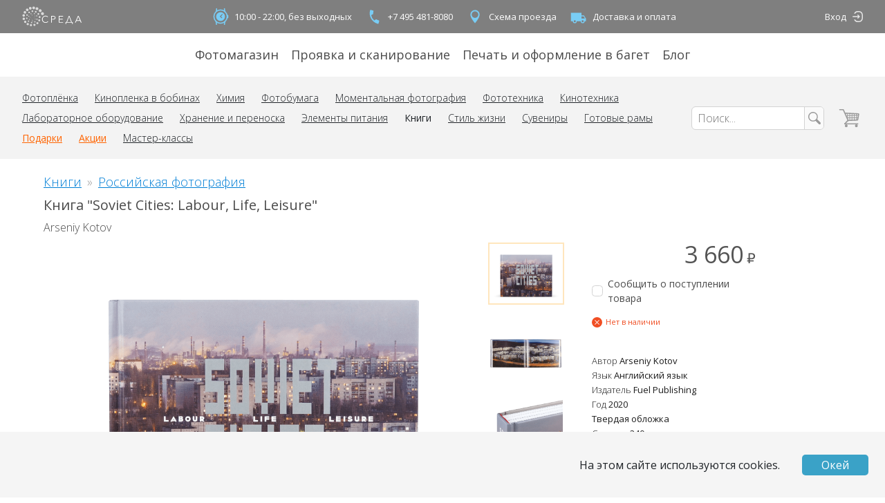

--- FILE ---
content_type: text/html; charset=utf-8
request_url: https://sreda.photo/goods/arseniy_kotov_soviet_cities
body_size: 22673
content:
<!doctype html>
<html data-n-head-ssr>
  <head >
    <title>Книга &quot;Soviet Cities: Labour, Life, Leisure&quot; Arseniy Kotov (Арсений Котов) купить в Москве | sreda.photo</title><meta data-n-head="ssr" charset="utf-8"><meta data-n-head="ssr" name="viewport" content="width=device-width, initial-scale=1"><meta data-n-head="ssr" name="yandex-verification" content="67b123384210decb"><meta data-n-head="ssr" data-hid="description" name="description" content="Книгу &quot;Soviet Cities: Labour, Life, Leisure&quot; автора Arseniy Kotov (Арсений Котов) купить в интернет-магазине Творческая лаборатория Среда. Самовывоз, доставка по Москве, доставка по всему миру. isbn 9781916218413"><meta data-n-head="ssr" data-hid="keywords" name="keywords" keywords="книга soviet cities, книга labour, life, leisure, книга arseniy kotov, книга арсений котов"><meta data-n-head="ssr" data-hid="image" content="https://sreda.photo/product-images/arseniy_kotov_soviet_cities.abVxZXIoy4.1.png" property="og:image"><link data-n-head="ssr" rel="apple-touch-icon" sizes="57x57" href="/favicons/apple-icon-57x57.png"><link data-n-head="ssr" rel="apple-touch-icon" sizes="60x60" href="/favicons/apple-icon-60x60.png"><link data-n-head="ssr" rel="apple-touch-icon" sizes="72x72" href="/favicons/apple-icon-72x72.png"><link data-n-head="ssr" rel="apple-touch-icon" sizes="76x76" href="/favicons/apple-icon-76x76.png"><link data-n-head="ssr" rel="apple-touch-icon" sizes="114x114" href="/favicons/apple-icon-114x114.png"><link data-n-head="ssr" rel="apple-touch-icon" sizes="120x120" href="/favicons/apple-icon-120x120.png"><link data-n-head="ssr" rel="apple-touch-icon" sizes="144x144" href="/favicons/apple-icon-144x144.png"><link data-n-head="ssr" rel="apple-touch-icon" sizes="152x152" href="/favicons/apple-icon-152x152.png"><link data-n-head="ssr" rel="apple-touch-icon" sizes="180x180" href="/favicons/apple-icon-180x180.png"><link data-n-head="ssr" rel="icon" type="image/png" sizes="192x192" href="/favicons/android-icon-192x192.png"><link data-n-head="ssr" rel="icon" type="image/png" sizes="32x32" href="/favicons/favicon-32x32.png"><link data-n-head="ssr" rel="icon" type="image/png" sizes="96x96" href="/favicons/favicon-96x96.png"><link data-n-head="ssr" rel="icon" type="image/png" sizes="16x16" href="/favicons/favicon-16x16.png"><link data-n-head="ssr" rel="stylesheet" href="https://fonts.googleapis.com/css?family=Open+Sans:300,400,600,700&amp;amp;subset=cyrillic"><link data-n-head="ssr" rel="stylesheet" href="https://points.boxberry.ru/css/boxberry.css"><link data-n-head="ssr" href="https://mc.yandex.ru/metrika/tag.js" rel="preload" as="script"><script data-n-head="ssr" src="https://points.boxberry.ru/js/boxberry.js" type="text/javascript"></script><link rel="preload" href="/_nuxt/a3dacf3.js" as="script"><link rel="preload" href="/_nuxt/4f46013.js" as="script"><link rel="preload" href="/_nuxt/ab852ce.js" as="script"><link rel="preload" href="/_nuxt/css/8562b99.css" as="style"><link rel="preload" href="/_nuxt/b286f8b.js" as="script"><link rel="preload" href="/_nuxt/css/845403e.css" as="style"><link rel="preload" href="/_nuxt/92ee6fb.js" as="script"><link rel="preload" href="/_nuxt/css/a94eb68.css" as="style"><link rel="preload" href="/_nuxt/924c6ce.js" as="script"><link rel="stylesheet" href="/_nuxt/css/8562b99.css"><link rel="stylesheet" href="/_nuxt/css/845403e.css"><link rel="stylesheet" href="/_nuxt/css/a94eb68.css">
  </head>
  <body >
    <div data-server-rendered="true" id="__nuxt"><!----><div id="__layout"><div class="container_TVvey"><!----> <div style="display: none;"><div class="root_zUQnj"><ul class="content-wrapper container_YoLRG"><li class="logoContainer_KWI8M"><a href="/" data-mode="desktop" class="container_Xrxaw"><svg xmlns="http://www.w3.org/2000/svg" viewBox="0 0 100 35"><path d="M35.821 13.027a2.465 2.465 0 01-2.896 1.941 2.465 2.465 0 01-1.934-2.901 2.465 2.465 0 012.896-1.941 2.465 2.465 0 011.934 2.9zm-3.767-5.062a2.405 2.405 0 01-2.825 1.894 2.405 2.405 0 01-1.886-2.83 2.405 2.405 0 012.825-1.894 2.405 2.405 0 011.886 2.83zm-5.314-3.36A2.34 2.34 0 0124 6.46a2.34 2.34 0 01-1.849-2.745 2.34 2.34 0 012.74-1.856 2.34 2.34 0 011.85 2.745zM21.294 3.27a2.291 2.291 0 01-2.692 1.804 2.291 2.291 0 01-1.798-2.696A2.291 2.291 0 0119.496.574a2.291 2.291 0 011.798 2.697zm-5.699.643a2.23 2.23 0 01-2.62 1.756 2.23 2.23 0 01-1.75-2.625 2.23 2.23 0 012.62-1.756 2.23 2.23 0 011.75 2.625zM10.508 6.52a2.17 2.17 0 01-2.55 1.709 2.17 2.17 0 01-1.702-2.554 2.17 2.17 0 012.55-1.71 2.17 2.17 0 011.702 2.555zm-3.823 4.216a2.117 2.117 0 01-2.487 1.667 2.117 2.117 0 01-1.661-2.492 2.117 2.117 0 012.487-1.667 2.117 2.117 0 011.661 2.492zm-2.074 5.277a2.057 2.057 0 01-2.416 1.62 2.057 2.057 0 01-1.614-2.42 2.057 2.057 0 012.417-1.62 2.057 2.057 0 011.613 2.42zm.068 5.639a1.996 1.996 0 01-2.346 1.572 1.996 1.996 0 01-1.566-2.35 1.996 1.996 0 012.346-1.571 1.996 1.996 0 011.566 2.349zm2.283 5.13a1.936 1.936 0 01-2.274 1.524 1.936 1.936 0 01-1.519-2.279 1.936 1.936 0 012.274-1.524 1.936 1.936 0 011.519 2.278zm4.12 3.802a1.875 1.875 0 01-2.203 1.476 1.875 1.875 0 01-1.471-2.206 1.875 1.875 0 012.203-1.477 1.875 1.875 0 011.47 2.207zm5.204 1.698a1.82 1.82 0 01-2.13 1.443 1.82 1.82 0 01-1.437-2.134 1.82 1.82 0 012.13-1.443 1.82 1.82 0 011.437 2.134zm5.667-.408a1.762 1.762 0 01-2.07 1.387A1.762 1.762 0 0118.5 31.19a1.762 1.762 0 012.07-1.388 1.762 1.762 0 011.383 2.074zm4.777-2.938a1.702 1.702 0 01-1.999 1.34 1.702 1.702 0 01-1.334-2.002 1.702 1.702 0 011.999-1.34 1.702 1.702 0 011.334 2.002zm3.01-4.75a1.641 1.641 0 01-1.927 1.292 1.641 1.641 0 01-1.288-1.931 1.641 1.641 0 011.928-1.292 1.641 1.641 0 011.288 1.93zm.607-5.606a1.588 1.588 0 01-1.865 1.25 1.588 1.588 0 01-1.246-1.868 1.588 1.588 0 011.866-1.25 1.588 1.588 0 011.245 1.868zm-2.154-5.24a1.528 1.528 0 01-1.795 1.204 1.528 1.528 0 01-1.198-1.798 1.528 1.528 0 011.794-1.203c.827.164 1.363.97 1.199 1.798zm-4.404-3.605a1.467 1.467 0 01-1.724 1.156 1.467 1.467 0 01-1.15-1.727 1.467 1.467 0 011.723-1.155c.794.158 1.309.93 1.15 1.726zm-5.601-1.052a1.407 1.407 0 01-1.653 1.108 1.407 1.407 0 01-1.103-1.655 1.407 1.407 0 011.653-1.108 1.407 1.407 0 011.103 1.655zm-5.32 1.983a1.354 1.354 0 01-1.59 1.066 1.354 1.354 0 01-1.062-1.593 1.354 1.354 0 011.59-1.066 1.354 1.354 0 011.062 1.593zm-3.486 4.44a1.293 1.293 0 01-1.52 1.018 1.293 1.293 0 01-1.014-1.522c.14-.701.82-1.157 1.52-1.018.699.139 1.153.82 1.014 1.522zm-.55 5.568a1.233 1.233 0 01-1.447.97 1.233 1.233 0 01-.967-1.45 1.233 1.233 0 011.448-.97c.667.132 1.1.781.967 1.45zm2.76 4.837a1.172 1.172 0 01-1.377.923 1.172 1.172 0 01-.92-1.379 1.172 1.172 0 011.377-.923c.635.126 1.046.744.92 1.38zm5.057 2.309a1.12 1.12 0 01-1.315.881 1.12 1.12 0 01-.878-1.317 1.12 1.12 0 011.315-.881c.605.12.998.71.878 1.317zm5.388-1.28a1.059 1.059 0 01-1.244.833 1.059 1.059 0 01-.83-1.246 1.059 1.059 0 011.243-.833c.573.113.945.671.83 1.245zm3.356-4.426a.998.998 0 01-1.172.786.998.998 0 01-.783-1.175.998.998 0 011.172-.786 1 1 0 01.783 1.175zm-.36-5.563a.938.938 0 11-.735-1.104.937.937 0 01.735 1.104zm-4.105-3.824a.877.877 0 11-1.722-.34.877.877 0 011.722.34zm-5.586.133a.824.824 0 11-1.618-.32.824.824 0 011.618.32zm-3.64 4.215a.764.764 0 11-1.498-.296.764.764 0 011.499.296zm.949 5.38a.703.703 0 11-1.38-.272.703.703 0 011.38.272zm4.881 2.357a.643.643 0 11-1.261-.25.643.643 0 011.261.25zm4.559-2.921a.59.59 0 11-1.157-.229.59.59 0 011.157.229zm-.433-5.391a.53.53 0 11-1.038-.205.53.53 0 011.038.205zm-5.112-1.797a.469.469 0 11-.92-.182.469.469 0 01.92.182zm-3.265 4.215a.408.408 0 11-.801-.159.408.408 0 01.801.159zm3.45 3.874a.355.355 0 11-.698-.138.355.355 0 01.698.138zm3.914-3.236a.295.295 0 11-.579-.115.295.295 0 01.579.115zm-3.637-3.465a.234.234 0 11-.46-.09.234.234 0 01.46.09zm-1.96 4.306a.213.213 0 11-.418-.083.213.213 0 01.418.083z" data-fill></path> <path d="M42.851 25.921c-.202.3-.439.577-.704.824a4.58 4.58 0 01-.954.687c-.378.204-.78.361-1.196.468a5.64 5.64 0 01-1.431.174 6.253 6.253 0 01-2.393-.453 5.588 5.588 0 01-3.135-3.15 6.345 6.345 0 01-.447-2.409 6.247 6.247 0 01.455-2.41 5.68 5.68 0 013.15-3.149 6.147 6.147 0 012.37-.453c.818 0 1.628.17 2.377.499.345.153.67.345.97.574.29.21.547.464.757.755l-.97.71a2.91 2.91 0 00-.477-.552 3.256 3.256 0 00-.704-.483 4.437 4.437 0 00-.886-.34 3.94 3.94 0 00-1.03-.128 4.766 4.766 0 00-1.999.4 4.497 4.497 0 00-1.514 1.088 4.733 4.733 0 00-.946 1.6 5.576 5.576 0 00.007 3.777c.21.584.532 1.123.947 1.586a4.49 4.49 0 001.514 1.088 4.72 4.72 0 001.984.4 4.492 4.492 0 001.878-.4 3.556 3.556 0 001.514-1.292l.863.59zm4.915-9.576h3.24a6.293 6.293 0 011.59.188c.44.109.854.301 1.22.567.326.251.585.578.757.952.202.427.303.894.295 1.367a3 3 0 01-.28 1.351 2.607 2.607 0 01-.757.952c-.371.268-.79.463-1.234.574a6.126 6.126 0 01-1.628.144h-2.037v5.287h-1.166V16.345zm1.166 5.135h1.976a3.452 3.452 0 002.083-.55c.468-.36.733-.923.711-1.511a1.743 1.743 0 00-.757-1.556 3.688 3.688 0 00-2.067-.491h-1.946v4.108zm12.38 5.265h6.134v1.034h-7.3V16.345h7.11v1.034h-5.944v3.928h5.55v1.034h-5.55zM72.55 27.78v2.265h-1.167v-3.33h1.424l3.9-10.37h1.135l3.87 10.37h1.423v3.277H81.97v-2.265l-9.42.052zm1.438-1.066h6.542l-3.27-9.063-3.272 9.063zm14.084 1.066h-1.28l4.953-11.435h1.173l4.922 11.434h-1.295l-1.264-3.02h-5.93l-1.279 3.02zm1.681-4.072h5.05l-2.528-6.042-2.522 6.042z" data-fill data-title></path></svg></a></li> <li><ul class="container_80cOG"><li><span class="link_dt71C"><div class="icon_eOE1l"><svg xmlns="http://www.w3.org/2000/svg" viewBox="0 0 40 40"><g fill="none" transform="translate(8 4)"><circle cx="12" cy="16" r="12" stroke-width="2" data-stroke></circle> <path d="M12.705 15.677l2.826-2.926a.764.764 0 00-1.098-1.062l-3.388 3.508a.764.764 0 00.256 1.236l2.189 2.189a.764.764 0 101.08-1.08l-1.865-1.865zM12 24a8 8 0 110-16 8 8 0 010 16z" data-fill></path> <rect width="2" height="6" x="24" y="13" rx="1" data-fill></rect> <path d="M5.003.8c.553 0 .964.382.917.854l-.51 5.123c-.046.471-.533.854-1.086.854s-.964-.383-.917-.854l.51-5.123C3.962 1.182 4.45.8 5.002.8zM18.92.8c.554 0 1.04.382 1.087.854l.51 5.123c.046.471-.364.854-.918.854-.553 0-1.04-.383-1.086-.854l-.51-5.123c-.046-.472.364-.854.918-.854zM4.6 31.13c-.554 0-1.04-.382-1.087-.853l-.51-5.123c-.046-.472.364-.854.918-.854.553 0 1.04.382 1.086.854l.51 5.123c.046.471-.364.854-.918.854zm14.32 0c-.553 0-.963-.382-.916-.853l.509-5.123c.047-.472.533-.854 1.086-.854.554 0 .964.382.917.854l-.509 5.123c-.047.471-.533.854-1.086.854z" data-fill></path></g></svg></div>

      10:00 - 22:00, без выходных
    </span></li> <li><a href="tel:+74954818080" class="color-inherit no-decoration hover:underline link_dt71C"><div class="icon_eOE1l"><svg xmlns="http://www.w3.org/2000/svg" viewBox="0 0 40 40"><path d="M14.803 17.512a17.673 17.673 0 005.436 9.416l3.144-1.815a1.16 1.16 0 011.221.038 13.308 13.308 0 003.851 1.72c.62.166.991.81.825 1.429l-1.053 3.933a1.17 1.17 0 01-1.43.825c-10.581-2.835-16.859-13.71-14.024-24.29a1.17 1.17 0 011.43-.826L18.145 9c.62.166.992.809.825 1.429a13.254 13.254 0 00-.435 4.195 1.17 1.17 0 01-.59 1.074l-3.143 1.815z" data-fill></path></svg></div>
      +7 495 481-8080
    </a></li> <li><a href="/map" class="color-inherit no-decoration hover:underline link_dt71C"><div class="icon_eOE1l"><svg xmlns="http://www.w3.org/2000/svg" viewBox="0 0 40 40"><path d="M20 8.086a8.333 8.333 0 00-8.34 8.34c0 6.255 8.34 15.488 8.34 15.488s8.34-9.233 8.34-15.488c0-4.61-3.73-8.34-8.34-8.34zM20 22.4a5.976 5.976 0 01-5.974-5.973A5.976 5.976 0 0120 10.452a5.976 5.976 0 015.974 5.974A5.976 5.976 0 0120 22.399z" data-fill></path></svg></div>
      Схема проезда
    </a></li> <li><a href="/delivery" class="color-inherit no-decoration hover:underline link_dt71C"><div class="icon_eOE1l"><svg xmlns="http://www.w3.org/2000/svg" viewBox="0 0 40 40"><path d="M24.91 17.763v-4.746H6V28.44h3.364a3.547 3.547 0 003.545 3.559 3.548 3.548 0 003.546-3.56h7.09c0 1.97 1.584 3.56 3.546 3.56a3.548 3.548 0 003.545-3.56H33v-4.932l-3.545-5.745h-4.546zM11.135 28.44a1.774 1.774 0 113.546 0 1.774 1.774 0 11-3.546 0zm20.044-4.933h-6.27v-3.966h3.954l2.316 3.966zm-5.862 4.933a1.774 1.774 0 113.546 0 1.774 1.774 0 11-3.546 0z" data-fill></path></svg></div>
      Доставка и оплата
    </a></li></ul></li> <li class="authContainer_m5+6m"><div data-mode="desktop" class="container_L38+k"><a href="/login" external="" class="no-decoration hover:underline name_zbCx8">
      Вход
    </a> <a href="/login" external="" class="no-decoration hover:underline icon_dnafo"><svg viewBox="0 0 15 15" xmlns="http://www.w3.org/2000/svg"><path d="M8.019 0a5.281 5.281 0 00-5.017 3.631h1.513a3.872 3.872 0 013.504-2.223h1.669a3.871 3.871 0 013.871 3.871v4.447a3.871 3.871 0 01-3.871 3.87h-1.67a3.872 3.872 0 01-3.503-2.222H3.002a5.281 5.281 0 005.017 3.63h1.669a5.28 5.28 0 005.279-5.278V5.279A5.28 5.28 0 009.687 0H8.02z" data-fill></path> <path d="M11.113 7.533l-2.37 2.428a.724.724 0 01-.237.175.668.668 0 01-.281.062.658.658 0 01-.474-.186.607.607 0 01-.193-.455.756.756 0 01.222-.53l.861-.794H1.696a.676.676 0 01-.494-.2.675.675 0 01-.202-.5c0-.195.067-.36.202-.494a.672.672 0 01.494-.202h6.945l-.86-.913a.869.869 0 01-.168-.246.632.632 0 01-.055-.254c0-.16.066-.299.198-.416a.683.683 0 01.469-.176.686.686 0 01.518.237l2.37 2.464z" data-fill></path></svg></a></div></li></ul></div> <!----> <div class="root_sTW+e"><ul class="content-wrapper container_GtHnv"><li><a href="/shop">
          Фотомагазин
        </a></li><li><a href="/lab">
          Проявка и сканирование
        </a></li><li><a href="/print" data-remote>
          Печать и оформление в багет
        </a></li><li><a href="https://blog.sreda.photo" target="_blank" rel="noopener noreferrer">
          Блог
        </a></li></ul></div> <div class="container_Wp-aI"><div class="mobileContainer_3AauE"><div class="content-wrapper container_Nsc5h"><ul class="toolbar_VP75G"><li><a href="/map" class="iconLink_CmWqM"><svg xmlns="http://www.w3.org/2000/svg" viewBox="0 0 40 40"><path d="M20 8.086a8.333 8.333 0 00-8.34 8.34c0 6.255 8.34 15.488 8.34 15.488s8.34-9.233 8.34-15.488c0-4.61-3.73-8.34-8.34-8.34zM20 22.4a5.976 5.976 0 01-5.974-5.973A5.976 5.976 0 0120 10.452a5.976 5.976 0 015.974 5.974A5.976 5.976 0 0120 22.399z" data-fill></path></svg></a></li> <li><a href="tel:+74954818080" class="iconLink_CmWqM"><svg xmlns="http://www.w3.org/2000/svg" viewBox="0 0 40 40"><path d="M14.803 17.512a17.673 17.673 0 005.436 9.416l3.144-1.815a1.16 1.16 0 011.221.038 13.308 13.308 0 003.851 1.72c.62.166.991.81.825 1.429l-1.053 3.933a1.17 1.17 0 01-1.43.825c-10.581-2.835-16.859-13.71-14.024-24.29a1.17 1.17 0 011.43-.826L18.145 9c.62.166.992.809.825 1.429a13.254 13.254 0 00-.435 4.195 1.17 1.17 0 01-.59 1.074l-3.143 1.815z" data-fill></path></svg></a></li> <li class="toolbarLogoContainer_SxNat"><a href="/" data-mode="mobile" class="container_Xrxaw"><svg xmlns="http://www.w3.org/2000/svg" viewBox="0 0 100 35"><path d="M35.821 13.027a2.465 2.465 0 01-2.896 1.941 2.465 2.465 0 01-1.934-2.901 2.465 2.465 0 012.896-1.941 2.465 2.465 0 011.934 2.9zm-3.767-5.062a2.405 2.405 0 01-2.825 1.894 2.405 2.405 0 01-1.886-2.83 2.405 2.405 0 012.825-1.894 2.405 2.405 0 011.886 2.83zm-5.314-3.36A2.34 2.34 0 0124 6.46a2.34 2.34 0 01-1.849-2.745 2.34 2.34 0 012.74-1.856 2.34 2.34 0 011.85 2.745zM21.294 3.27a2.291 2.291 0 01-2.692 1.804 2.291 2.291 0 01-1.798-2.696A2.291 2.291 0 0119.496.574a2.291 2.291 0 011.798 2.697zm-5.699.643a2.23 2.23 0 01-2.62 1.756 2.23 2.23 0 01-1.75-2.625 2.23 2.23 0 012.62-1.756 2.23 2.23 0 011.75 2.625zM10.508 6.52a2.17 2.17 0 01-2.55 1.709 2.17 2.17 0 01-1.702-2.554 2.17 2.17 0 012.55-1.71 2.17 2.17 0 011.702 2.555zm-3.823 4.216a2.117 2.117 0 01-2.487 1.667 2.117 2.117 0 01-1.661-2.492 2.117 2.117 0 012.487-1.667 2.117 2.117 0 011.661 2.492zm-2.074 5.277a2.057 2.057 0 01-2.416 1.62 2.057 2.057 0 01-1.614-2.42 2.057 2.057 0 012.417-1.62 2.057 2.057 0 011.613 2.42zm.068 5.639a1.996 1.996 0 01-2.346 1.572 1.996 1.996 0 01-1.566-2.35 1.996 1.996 0 012.346-1.571 1.996 1.996 0 011.566 2.349zm2.283 5.13a1.936 1.936 0 01-2.274 1.524 1.936 1.936 0 01-1.519-2.279 1.936 1.936 0 012.274-1.524 1.936 1.936 0 011.519 2.278zm4.12 3.802a1.875 1.875 0 01-2.203 1.476 1.875 1.875 0 01-1.471-2.206 1.875 1.875 0 012.203-1.477 1.875 1.875 0 011.47 2.207zm5.204 1.698a1.82 1.82 0 01-2.13 1.443 1.82 1.82 0 01-1.437-2.134 1.82 1.82 0 012.13-1.443 1.82 1.82 0 011.437 2.134zm5.667-.408a1.762 1.762 0 01-2.07 1.387A1.762 1.762 0 0118.5 31.19a1.762 1.762 0 012.07-1.388 1.762 1.762 0 011.383 2.074zm4.777-2.938a1.702 1.702 0 01-1.999 1.34 1.702 1.702 0 01-1.334-2.002 1.702 1.702 0 011.999-1.34 1.702 1.702 0 011.334 2.002zm3.01-4.75a1.641 1.641 0 01-1.927 1.292 1.641 1.641 0 01-1.288-1.931 1.641 1.641 0 011.928-1.292 1.641 1.641 0 011.288 1.93zm.607-5.606a1.588 1.588 0 01-1.865 1.25 1.588 1.588 0 01-1.246-1.868 1.588 1.588 0 011.866-1.25 1.588 1.588 0 011.245 1.868zm-2.154-5.24a1.528 1.528 0 01-1.795 1.204 1.528 1.528 0 01-1.198-1.798 1.528 1.528 0 011.794-1.203c.827.164 1.363.97 1.199 1.798zm-4.404-3.605a1.467 1.467 0 01-1.724 1.156 1.467 1.467 0 01-1.15-1.727 1.467 1.467 0 011.723-1.155c.794.158 1.309.93 1.15 1.726zm-5.601-1.052a1.407 1.407 0 01-1.653 1.108 1.407 1.407 0 01-1.103-1.655 1.407 1.407 0 011.653-1.108 1.407 1.407 0 011.103 1.655zm-5.32 1.983a1.354 1.354 0 01-1.59 1.066 1.354 1.354 0 01-1.062-1.593 1.354 1.354 0 011.59-1.066 1.354 1.354 0 011.062 1.593zm-3.486 4.44a1.293 1.293 0 01-1.52 1.018 1.293 1.293 0 01-1.014-1.522c.14-.701.82-1.157 1.52-1.018.699.139 1.153.82 1.014 1.522zm-.55 5.568a1.233 1.233 0 01-1.447.97 1.233 1.233 0 01-.967-1.45 1.233 1.233 0 011.448-.97c.667.132 1.1.781.967 1.45zm2.76 4.837a1.172 1.172 0 01-1.377.923 1.172 1.172 0 01-.92-1.379 1.172 1.172 0 011.377-.923c.635.126 1.046.744.92 1.38zm5.057 2.309a1.12 1.12 0 01-1.315.881 1.12 1.12 0 01-.878-1.317 1.12 1.12 0 011.315-.881c.605.12.998.71.878 1.317zm5.388-1.28a1.059 1.059 0 01-1.244.833 1.059 1.059 0 01-.83-1.246 1.059 1.059 0 011.243-.833c.573.113.945.671.83 1.245zm3.356-4.426a.998.998 0 01-1.172.786.998.998 0 01-.783-1.175.998.998 0 011.172-.786 1 1 0 01.783 1.175zm-.36-5.563a.938.938 0 11-.735-1.104.937.937 0 01.735 1.104zm-4.105-3.824a.877.877 0 11-1.722-.34.877.877 0 011.722.34zm-5.586.133a.824.824 0 11-1.618-.32.824.824 0 011.618.32zm-3.64 4.215a.764.764 0 11-1.498-.296.764.764 0 011.499.296zm.949 5.38a.703.703 0 11-1.38-.272.703.703 0 011.38.272zm4.881 2.357a.643.643 0 11-1.261-.25.643.643 0 011.261.25zm4.559-2.921a.59.59 0 11-1.157-.229.59.59 0 011.157.229zm-.433-5.391a.53.53 0 11-1.038-.205.53.53 0 011.038.205zm-5.112-1.797a.469.469 0 11-.92-.182.469.469 0 01.92.182zm-3.265 4.215a.408.408 0 11-.801-.159.408.408 0 01.801.159zm3.45 3.874a.355.355 0 11-.698-.138.355.355 0 01.698.138zm3.914-3.236a.295.295 0 11-.579-.115.295.295 0 01.579.115zm-3.637-3.465a.234.234 0 11-.46-.09.234.234 0 01.46.09zm-1.96 4.306a.213.213 0 11-.418-.083.213.213 0 01.418.083z" data-fill></path> <path d="M42.851 25.921c-.202.3-.439.577-.704.824a4.58 4.58 0 01-.954.687c-.378.204-.78.361-1.196.468a5.64 5.64 0 01-1.431.174 6.253 6.253 0 01-2.393-.453 5.588 5.588 0 01-3.135-3.15 6.345 6.345 0 01-.447-2.409 6.247 6.247 0 01.455-2.41 5.68 5.68 0 013.15-3.149 6.147 6.147 0 012.37-.453c.818 0 1.628.17 2.377.499.345.153.67.345.97.574.29.21.547.464.757.755l-.97.71a2.91 2.91 0 00-.477-.552 3.256 3.256 0 00-.704-.483 4.437 4.437 0 00-.886-.34 3.94 3.94 0 00-1.03-.128 4.766 4.766 0 00-1.999.4 4.497 4.497 0 00-1.514 1.088 4.733 4.733 0 00-.946 1.6 5.576 5.576 0 00.007 3.777c.21.584.532 1.123.947 1.586a4.49 4.49 0 001.514 1.088 4.72 4.72 0 001.984.4 4.492 4.492 0 001.878-.4 3.556 3.556 0 001.514-1.292l.863.59zm4.915-9.576h3.24a6.293 6.293 0 011.59.188c.44.109.854.301 1.22.567.326.251.585.578.757.952.202.427.303.894.295 1.367a3 3 0 01-.28 1.351 2.607 2.607 0 01-.757.952c-.371.268-.79.463-1.234.574a6.126 6.126 0 01-1.628.144h-2.037v5.287h-1.166V16.345zm1.166 5.135h1.976a3.452 3.452 0 002.083-.55c.468-.36.733-.923.711-1.511a1.743 1.743 0 00-.757-1.556 3.688 3.688 0 00-2.067-.491h-1.946v4.108zm12.38 5.265h6.134v1.034h-7.3V16.345h7.11v1.034h-5.944v3.928h5.55v1.034h-5.55zM72.55 27.78v2.265h-1.167v-3.33h1.424l3.9-10.37h1.135l3.87 10.37h1.423v3.277H81.97v-2.265l-9.42.052zm1.438-1.066h6.542l-3.27-9.063-3.272 9.063zm14.084 1.066h-1.28l4.953-11.435h1.173l4.922 11.434h-1.295l-1.264-3.02h-5.93l-1.279 3.02zm1.681-4.072h5.05l-2.528-6.042-2.522 6.042z" data-fill data-title></path></svg></a></li> <li><a href="/cart" class="color-inherit no-decoration hover:no-decoration container_1GHvI"><svg xmlns="http://www.w3.org/2000/svg" viewBox="0 0 29 29"><g transform="translate(.74 1.833)" data-fill><rect width="19.672" height="1.584" x="7.082" y="19.805" rx=".792"></rect> <rect width="6.295" height="1.584" rx=".792"></rect> <rect width="8.461" height="1.584" x="5.852" y="17.373" rx=".792" transform="rotate(-46 10.083 18.165)"></rect> <rect width="14.918" height="1.584" x="11.068" y="14.82" rx=".792" transform="rotate(-3 18.527 15.613)"></rect> <rect width="19.686" height="1.584" x="7.878" y="5.377" rx=".792" transform="rotate(3 17.721 6.169)"></rect> <rect width="9.572" height="1.584" x="21.7" y="10.251" rx=".792" transform="rotate(-80 26.486 11.043)"></rect> <rect width="16.983" height="1.584" x=".628" y="7.658" rx=".792" transform="rotate(-114 9.12 8.45)"></rect> <rect width="1" height="7.922" x="11.016" y="6.337" rx=".5"></rect> <rect width="1" height="9.506" x="14.164" y="6.337" rx=".5"></rect> <rect width="1" height="9.506" x="17.311" y="6.337" rx=".5"></rect> <rect width="1" height="9.506" x="20.459" y="6.337" rx=".5"></rect> <rect width="1" height="9.506" x="23.606" y="6.337" rx=".5"></rect> <rect width="1" height="16.636" x="17.992" y=".686" rx=".5" transform="rotate(-90 18.492 9.004)"></rect> <rect width="1" height="16.636" x="17.992" y="3.854" rx=".5" transform="rotate(-90 18.492 12.172)"></rect> <ellipse cx="9.836" cy="23.369" rx="1.967" ry="1.98"></ellipse> <ellipse cx="24" cy="23.369" rx="1.967" ry="1.98"></ellipse></g></svg> <!----></a></li> <li class="burgerContainer_dRMD1"><button type="button" class="root_zxZIP"><svg xmlns="http://www.w3.org/2000/svg" viewBox="0 0 22 22"><g transform="translate(0 3)"><path d="M0 0h22v2H0zM0 7h22v2H0zM0 14h22v2H0z" data-fill></path></g></svg></button></li></ul> <!----> <!----></div></div> <div class="desktopContainer_3lkei"><div class="content-wrapper"><ul class="container_PIUJK"><li><div data-mode="desktop" class="container_-Wp2A"><ul><li><a href="/shop/films">
      Фотоплёнка
    </a></li><li><a href="/shop/cine-film">
      Кинопленка в бобинах
    </a></li><li><a href="/shop/chemicals">
      Химия
    </a></li><li><a href="/shop/photographic_paper">
      Фотобумага
    </a></li><li><a href="/shop/instant-photo">
      Моментальная фотография
    </a></li><li><a href="/shop/film-equipment">
      Фототехника
    </a></li><li><a href="/shop/movie-production">
      Кинотехника
    </a></li><li><a href="/shop/lab-equipment">
      Лабораторное оборудование
    </a></li><li><a href="/shop/storage">
      Хранение и переноска
    </a></li><li><a href="/shop/battery">
      Элементы питания
    </a></li><li data-selected="true"><a href="/shop/books">
      Книги
    </a></li><li><a href="/shop/lifestyle">
      Стиль жизни
    </a></li><li><a href="/shop/souvenirs">
      Сувениры
    </a></li><li><a href="/shop/frames">
      Готовые рамы
    </a></li> <li data-attention="true"><a href="/shop/gifts">
      Подарки
    </a></li><li data-attention="true"><a href="/shop/sales">
      Акции
    </a></li><li><a href="/workshops">
      Мастер-классы
    </a></li></ul></div></li> <li class="searchContainer_nPonF"><form action="." class="container_olNYG"><input name="search" type="search" placeholder="Поиск..." value=""> <button type="submit" class="searchButton_3rL8g"><svg xmlns="http://www.w3.org/2000/svg" viewBox="0 0 20 20"><path d="M3.03 3.026c-2.702 2.702-2.71 7.128-.007 9.83 2.29 2.289 5.82 2.638 8.486 1.047l4.767 4.634a1.619 1.619 0 002.317-.052 1.676 1.676 0 00-.046-2.35l-4.694-4.55c1.646-2.675 1.312-6.246-1-8.559C10.15.325 5.73.325 3.03 3.026zm.998 1a5.505 5.505 0 017.826 0 5.505 5.505 0 010 7.824 5.505 5.505 0 01-7.826 0 5.505 5.505 0 010-7.825z" data-fill></path></svg></button></form></li> <li><a href="/cart" class="color-inherit no-decoration hover:no-decoration container_1GHvI"><svg xmlns="http://www.w3.org/2000/svg" viewBox="0 0 29 29"><g transform="translate(.74 1.833)" data-fill><rect width="19.672" height="1.584" x="7.082" y="19.805" rx=".792"></rect> <rect width="6.295" height="1.584" rx=".792"></rect> <rect width="8.461" height="1.584" x="5.852" y="17.373" rx=".792" transform="rotate(-46 10.083 18.165)"></rect> <rect width="14.918" height="1.584" x="11.068" y="14.82" rx=".792" transform="rotate(-3 18.527 15.613)"></rect> <rect width="19.686" height="1.584" x="7.878" y="5.377" rx=".792" transform="rotate(3 17.721 6.169)"></rect> <rect width="9.572" height="1.584" x="21.7" y="10.251" rx=".792" transform="rotate(-80 26.486 11.043)"></rect> <rect width="16.983" height="1.584" x=".628" y="7.658" rx=".792" transform="rotate(-114 9.12 8.45)"></rect> <rect width="1" height="7.922" x="11.016" y="6.337" rx=".5"></rect> <rect width="1" height="9.506" x="14.164" y="6.337" rx=".5"></rect> <rect width="1" height="9.506" x="17.311" y="6.337" rx=".5"></rect> <rect width="1" height="9.506" x="20.459" y="6.337" rx=".5"></rect> <rect width="1" height="9.506" x="23.606" y="6.337" rx=".5"></rect> <rect width="1" height="16.636" x="17.992" y=".686" rx=".5" transform="rotate(-90 18.492 9.004)"></rect> <rect width="1" height="16.636" x="17.992" y="3.854" rx=".5" transform="rotate(-90 18.492 12.172)"></rect> <ellipse cx="9.836" cy="23.369" rx="1.967" ry="1.98"></ellipse> <ellipse cx="24" cy="23.369" rx="1.967" ry="1.98"></ellipse></g></svg> <!----></a></li></ul></div></div></div></div> <ul class="intro_ctUUo"><li class="bannerContainer_5B8O+"><!----></li> <li class="toolbarContainer_Hvhcf"><div class="container_Wp-aI"><div class="mobileContainer_3AauE"><div class="content-wrapper container_Nsc5h"><ul class="toolbar_VP75G"><li><a href="/map" class="iconLink_CmWqM"><svg xmlns="http://www.w3.org/2000/svg" viewBox="0 0 40 40"><path d="M20 8.086a8.333 8.333 0 00-8.34 8.34c0 6.255 8.34 15.488 8.34 15.488s8.34-9.233 8.34-15.488c0-4.61-3.73-8.34-8.34-8.34zM20 22.4a5.976 5.976 0 01-5.974-5.973A5.976 5.976 0 0120 10.452a5.976 5.976 0 015.974 5.974A5.976 5.976 0 0120 22.399z" data-fill></path></svg></a></li> <li><a href="tel:+74954818080" class="iconLink_CmWqM"><svg xmlns="http://www.w3.org/2000/svg" viewBox="0 0 40 40"><path d="M14.803 17.512a17.673 17.673 0 005.436 9.416l3.144-1.815a1.16 1.16 0 011.221.038 13.308 13.308 0 003.851 1.72c.62.166.991.81.825 1.429l-1.053 3.933a1.17 1.17 0 01-1.43.825c-10.581-2.835-16.859-13.71-14.024-24.29a1.17 1.17 0 011.43-.826L18.145 9c.62.166.992.809.825 1.429a13.254 13.254 0 00-.435 4.195 1.17 1.17 0 01-.59 1.074l-3.143 1.815z" data-fill></path></svg></a></li> <li class="toolbarLogoContainer_SxNat"><a href="/" data-mode="mobile" class="container_Xrxaw"><svg xmlns="http://www.w3.org/2000/svg" viewBox="0 0 100 35"><path d="M35.821 13.027a2.465 2.465 0 01-2.896 1.941 2.465 2.465 0 01-1.934-2.901 2.465 2.465 0 012.896-1.941 2.465 2.465 0 011.934 2.9zm-3.767-5.062a2.405 2.405 0 01-2.825 1.894 2.405 2.405 0 01-1.886-2.83 2.405 2.405 0 012.825-1.894 2.405 2.405 0 011.886 2.83zm-5.314-3.36A2.34 2.34 0 0124 6.46a2.34 2.34 0 01-1.849-2.745 2.34 2.34 0 012.74-1.856 2.34 2.34 0 011.85 2.745zM21.294 3.27a2.291 2.291 0 01-2.692 1.804 2.291 2.291 0 01-1.798-2.696A2.291 2.291 0 0119.496.574a2.291 2.291 0 011.798 2.697zm-5.699.643a2.23 2.23 0 01-2.62 1.756 2.23 2.23 0 01-1.75-2.625 2.23 2.23 0 012.62-1.756 2.23 2.23 0 011.75 2.625zM10.508 6.52a2.17 2.17 0 01-2.55 1.709 2.17 2.17 0 01-1.702-2.554 2.17 2.17 0 012.55-1.71 2.17 2.17 0 011.702 2.555zm-3.823 4.216a2.117 2.117 0 01-2.487 1.667 2.117 2.117 0 01-1.661-2.492 2.117 2.117 0 012.487-1.667 2.117 2.117 0 011.661 2.492zm-2.074 5.277a2.057 2.057 0 01-2.416 1.62 2.057 2.057 0 01-1.614-2.42 2.057 2.057 0 012.417-1.62 2.057 2.057 0 011.613 2.42zm.068 5.639a1.996 1.996 0 01-2.346 1.572 1.996 1.996 0 01-1.566-2.35 1.996 1.996 0 012.346-1.571 1.996 1.996 0 011.566 2.349zm2.283 5.13a1.936 1.936 0 01-2.274 1.524 1.936 1.936 0 01-1.519-2.279 1.936 1.936 0 012.274-1.524 1.936 1.936 0 011.519 2.278zm4.12 3.802a1.875 1.875 0 01-2.203 1.476 1.875 1.875 0 01-1.471-2.206 1.875 1.875 0 012.203-1.477 1.875 1.875 0 011.47 2.207zm5.204 1.698a1.82 1.82 0 01-2.13 1.443 1.82 1.82 0 01-1.437-2.134 1.82 1.82 0 012.13-1.443 1.82 1.82 0 011.437 2.134zm5.667-.408a1.762 1.762 0 01-2.07 1.387A1.762 1.762 0 0118.5 31.19a1.762 1.762 0 012.07-1.388 1.762 1.762 0 011.383 2.074zm4.777-2.938a1.702 1.702 0 01-1.999 1.34 1.702 1.702 0 01-1.334-2.002 1.702 1.702 0 011.999-1.34 1.702 1.702 0 011.334 2.002zm3.01-4.75a1.641 1.641 0 01-1.927 1.292 1.641 1.641 0 01-1.288-1.931 1.641 1.641 0 011.928-1.292 1.641 1.641 0 011.288 1.93zm.607-5.606a1.588 1.588 0 01-1.865 1.25 1.588 1.588 0 01-1.246-1.868 1.588 1.588 0 011.866-1.25 1.588 1.588 0 011.245 1.868zm-2.154-5.24a1.528 1.528 0 01-1.795 1.204 1.528 1.528 0 01-1.198-1.798 1.528 1.528 0 011.794-1.203c.827.164 1.363.97 1.199 1.798zm-4.404-3.605a1.467 1.467 0 01-1.724 1.156 1.467 1.467 0 01-1.15-1.727 1.467 1.467 0 011.723-1.155c.794.158 1.309.93 1.15 1.726zm-5.601-1.052a1.407 1.407 0 01-1.653 1.108 1.407 1.407 0 01-1.103-1.655 1.407 1.407 0 011.653-1.108 1.407 1.407 0 011.103 1.655zm-5.32 1.983a1.354 1.354 0 01-1.59 1.066 1.354 1.354 0 01-1.062-1.593 1.354 1.354 0 011.59-1.066 1.354 1.354 0 011.062 1.593zm-3.486 4.44a1.293 1.293 0 01-1.52 1.018 1.293 1.293 0 01-1.014-1.522c.14-.701.82-1.157 1.52-1.018.699.139 1.153.82 1.014 1.522zm-.55 5.568a1.233 1.233 0 01-1.447.97 1.233 1.233 0 01-.967-1.45 1.233 1.233 0 011.448-.97c.667.132 1.1.781.967 1.45zm2.76 4.837a1.172 1.172 0 01-1.377.923 1.172 1.172 0 01-.92-1.379 1.172 1.172 0 011.377-.923c.635.126 1.046.744.92 1.38zm5.057 2.309a1.12 1.12 0 01-1.315.881 1.12 1.12 0 01-.878-1.317 1.12 1.12 0 011.315-.881c.605.12.998.71.878 1.317zm5.388-1.28a1.059 1.059 0 01-1.244.833 1.059 1.059 0 01-.83-1.246 1.059 1.059 0 011.243-.833c.573.113.945.671.83 1.245zm3.356-4.426a.998.998 0 01-1.172.786.998.998 0 01-.783-1.175.998.998 0 011.172-.786 1 1 0 01.783 1.175zm-.36-5.563a.938.938 0 11-.735-1.104.937.937 0 01.735 1.104zm-4.105-3.824a.877.877 0 11-1.722-.34.877.877 0 011.722.34zm-5.586.133a.824.824 0 11-1.618-.32.824.824 0 011.618.32zm-3.64 4.215a.764.764 0 11-1.498-.296.764.764 0 011.499.296zm.949 5.38a.703.703 0 11-1.38-.272.703.703 0 011.38.272zm4.881 2.357a.643.643 0 11-1.261-.25.643.643 0 011.261.25zm4.559-2.921a.59.59 0 11-1.157-.229.59.59 0 011.157.229zm-.433-5.391a.53.53 0 11-1.038-.205.53.53 0 011.038.205zm-5.112-1.797a.469.469 0 11-.92-.182.469.469 0 01.92.182zm-3.265 4.215a.408.408 0 11-.801-.159.408.408 0 01.801.159zm3.45 3.874a.355.355 0 11-.698-.138.355.355 0 01.698.138zm3.914-3.236a.295.295 0 11-.579-.115.295.295 0 01.579.115zm-3.637-3.465a.234.234 0 11-.46-.09.234.234 0 01.46.09zm-1.96 4.306a.213.213 0 11-.418-.083.213.213 0 01.418.083z" data-fill></path> <path d="M42.851 25.921c-.202.3-.439.577-.704.824a4.58 4.58 0 01-.954.687c-.378.204-.78.361-1.196.468a5.64 5.64 0 01-1.431.174 6.253 6.253 0 01-2.393-.453 5.588 5.588 0 01-3.135-3.15 6.345 6.345 0 01-.447-2.409 6.247 6.247 0 01.455-2.41 5.68 5.68 0 013.15-3.149 6.147 6.147 0 012.37-.453c.818 0 1.628.17 2.377.499.345.153.67.345.97.574.29.21.547.464.757.755l-.97.71a2.91 2.91 0 00-.477-.552 3.256 3.256 0 00-.704-.483 4.437 4.437 0 00-.886-.34 3.94 3.94 0 00-1.03-.128 4.766 4.766 0 00-1.999.4 4.497 4.497 0 00-1.514 1.088 4.733 4.733 0 00-.946 1.6 5.576 5.576 0 00.007 3.777c.21.584.532 1.123.947 1.586a4.49 4.49 0 001.514 1.088 4.72 4.72 0 001.984.4 4.492 4.492 0 001.878-.4 3.556 3.556 0 001.514-1.292l.863.59zm4.915-9.576h3.24a6.293 6.293 0 011.59.188c.44.109.854.301 1.22.567.326.251.585.578.757.952.202.427.303.894.295 1.367a3 3 0 01-.28 1.351 2.607 2.607 0 01-.757.952c-.371.268-.79.463-1.234.574a6.126 6.126 0 01-1.628.144h-2.037v5.287h-1.166V16.345zm1.166 5.135h1.976a3.452 3.452 0 002.083-.55c.468-.36.733-.923.711-1.511a1.743 1.743 0 00-.757-1.556 3.688 3.688 0 00-2.067-.491h-1.946v4.108zm12.38 5.265h6.134v1.034h-7.3V16.345h7.11v1.034h-5.944v3.928h5.55v1.034h-5.55zM72.55 27.78v2.265h-1.167v-3.33h1.424l3.9-10.37h1.135l3.87 10.37h1.423v3.277H81.97v-2.265l-9.42.052zm1.438-1.066h6.542l-3.27-9.063-3.272 9.063zm14.084 1.066h-1.28l4.953-11.435h1.173l4.922 11.434h-1.295l-1.264-3.02h-5.93l-1.279 3.02zm1.681-4.072h5.05l-2.528-6.042-2.522 6.042z" data-fill data-title></path></svg></a></li> <li><a href="/cart" class="color-inherit no-decoration hover:no-decoration container_1GHvI"><svg xmlns="http://www.w3.org/2000/svg" viewBox="0 0 29 29"><g transform="translate(.74 1.833)" data-fill><rect width="19.672" height="1.584" x="7.082" y="19.805" rx=".792"></rect> <rect width="6.295" height="1.584" rx=".792"></rect> <rect width="8.461" height="1.584" x="5.852" y="17.373" rx=".792" transform="rotate(-46 10.083 18.165)"></rect> <rect width="14.918" height="1.584" x="11.068" y="14.82" rx=".792" transform="rotate(-3 18.527 15.613)"></rect> <rect width="19.686" height="1.584" x="7.878" y="5.377" rx=".792" transform="rotate(3 17.721 6.169)"></rect> <rect width="9.572" height="1.584" x="21.7" y="10.251" rx=".792" transform="rotate(-80 26.486 11.043)"></rect> <rect width="16.983" height="1.584" x=".628" y="7.658" rx=".792" transform="rotate(-114 9.12 8.45)"></rect> <rect width="1" height="7.922" x="11.016" y="6.337" rx=".5"></rect> <rect width="1" height="9.506" x="14.164" y="6.337" rx=".5"></rect> <rect width="1" height="9.506" x="17.311" y="6.337" rx=".5"></rect> <rect width="1" height="9.506" x="20.459" y="6.337" rx=".5"></rect> <rect width="1" height="9.506" x="23.606" y="6.337" rx=".5"></rect> <rect width="1" height="16.636" x="17.992" y=".686" rx=".5" transform="rotate(-90 18.492 9.004)"></rect> <rect width="1" height="16.636" x="17.992" y="3.854" rx=".5" transform="rotate(-90 18.492 12.172)"></rect> <ellipse cx="9.836" cy="23.369" rx="1.967" ry="1.98"></ellipse> <ellipse cx="24" cy="23.369" rx="1.967" ry="1.98"></ellipse></g></svg> <!----></a></li> <li class="burgerContainer_dRMD1"><button type="button" class="root_zxZIP"><svg xmlns="http://www.w3.org/2000/svg" viewBox="0 0 22 22"><g transform="translate(0 3)"><path d="M0 0h22v2H0zM0 7h22v2H0zM0 14h22v2H0z" data-fill></path></g></svg></button></li></ul> <!----> <!----></div></div> <div class="desktopContainer_3lkei"><div class="content-wrapper"><ul class="container_PIUJK"><li><div data-mode="desktop" class="container_-Wp2A"><ul><li><a href="/shop/films">
      Фотоплёнка
    </a></li><li><a href="/shop/cine-film">
      Кинопленка в бобинах
    </a></li><li><a href="/shop/chemicals">
      Химия
    </a></li><li><a href="/shop/photographic_paper">
      Фотобумага
    </a></li><li><a href="/shop/instant-photo">
      Моментальная фотография
    </a></li><li><a href="/shop/film-equipment">
      Фототехника
    </a></li><li><a href="/shop/movie-production">
      Кинотехника
    </a></li><li><a href="/shop/lab-equipment">
      Лабораторное оборудование
    </a></li><li><a href="/shop/storage">
      Хранение и переноска
    </a></li><li><a href="/shop/battery">
      Элементы питания
    </a></li><li data-selected="true"><a href="/shop/books">
      Книги
    </a></li><li><a href="/shop/lifestyle">
      Стиль жизни
    </a></li><li><a href="/shop/souvenirs">
      Сувениры
    </a></li><li><a href="/shop/frames">
      Готовые рамы
    </a></li> <li data-attention="true"><a href="/shop/gifts">
      Подарки
    </a></li><li data-attention="true"><a href="/shop/sales">
      Акции
    </a></li><li><a href="/workshops">
      Мастер-классы
    </a></li></ul></div></li> <li class="searchContainer_nPonF"><form action="." class="container_olNYG"><input name="search" type="search" placeholder="Поиск..." value=""> <button type="submit" class="searchButton_3rL8g"><svg xmlns="http://www.w3.org/2000/svg" viewBox="0 0 20 20"><path d="M3.03 3.026c-2.702 2.702-2.71 7.128-.007 9.83 2.29 2.289 5.82 2.638 8.486 1.047l4.767 4.634a1.619 1.619 0 002.317-.052 1.676 1.676 0 00-.046-2.35l-4.694-4.55c1.646-2.675 1.312-6.246-1-8.559C10.15.325 5.73.325 3.03 3.026zm.998 1a5.505 5.505 0 017.826 0 5.505 5.505 0 010 7.824 5.505 5.505 0 01-7.826 0 5.505 5.505 0 010-7.825z" data-fill></path></svg></button></form></li> <li><a href="/cart" class="color-inherit no-decoration hover:no-decoration container_1GHvI"><svg xmlns="http://www.w3.org/2000/svg" viewBox="0 0 29 29"><g transform="translate(.74 1.833)" data-fill><rect width="19.672" height="1.584" x="7.082" y="19.805" rx=".792"></rect> <rect width="6.295" height="1.584" rx=".792"></rect> <rect width="8.461" height="1.584" x="5.852" y="17.373" rx=".792" transform="rotate(-46 10.083 18.165)"></rect> <rect width="14.918" height="1.584" x="11.068" y="14.82" rx=".792" transform="rotate(-3 18.527 15.613)"></rect> <rect width="19.686" height="1.584" x="7.878" y="5.377" rx=".792" transform="rotate(3 17.721 6.169)"></rect> <rect width="9.572" height="1.584" x="21.7" y="10.251" rx=".792" transform="rotate(-80 26.486 11.043)"></rect> <rect width="16.983" height="1.584" x=".628" y="7.658" rx=".792" transform="rotate(-114 9.12 8.45)"></rect> <rect width="1" height="7.922" x="11.016" y="6.337" rx=".5"></rect> <rect width="1" height="9.506" x="14.164" y="6.337" rx=".5"></rect> <rect width="1" height="9.506" x="17.311" y="6.337" rx=".5"></rect> <rect width="1" height="9.506" x="20.459" y="6.337" rx=".5"></rect> <rect width="1" height="9.506" x="23.606" y="6.337" rx=".5"></rect> <rect width="1" height="16.636" x="17.992" y=".686" rx=".5" transform="rotate(-90 18.492 9.004)"></rect> <rect width="1" height="16.636" x="17.992" y="3.854" rx=".5" transform="rotate(-90 18.492 12.172)"></rect> <ellipse cx="9.836" cy="23.369" rx="1.967" ry="1.98"></ellipse> <ellipse cx="24" cy="23.369" rx="1.967" ry="1.98"></ellipse></g></svg> <!----></a></li></ul></div></div></div></li> <li class="headerContainer_fUgGt"><div class="root_zUQnj"><ul class="content-wrapper container_YoLRG"><li class="logoContainer_KWI8M"><a href="/" data-mode="desktop" class="container_Xrxaw"><svg xmlns="http://www.w3.org/2000/svg" viewBox="0 0 100 35"><path d="M35.821 13.027a2.465 2.465 0 01-2.896 1.941 2.465 2.465 0 01-1.934-2.901 2.465 2.465 0 012.896-1.941 2.465 2.465 0 011.934 2.9zm-3.767-5.062a2.405 2.405 0 01-2.825 1.894 2.405 2.405 0 01-1.886-2.83 2.405 2.405 0 012.825-1.894 2.405 2.405 0 011.886 2.83zm-5.314-3.36A2.34 2.34 0 0124 6.46a2.34 2.34 0 01-1.849-2.745 2.34 2.34 0 012.74-1.856 2.34 2.34 0 011.85 2.745zM21.294 3.27a2.291 2.291 0 01-2.692 1.804 2.291 2.291 0 01-1.798-2.696A2.291 2.291 0 0119.496.574a2.291 2.291 0 011.798 2.697zm-5.699.643a2.23 2.23 0 01-2.62 1.756 2.23 2.23 0 01-1.75-2.625 2.23 2.23 0 012.62-1.756 2.23 2.23 0 011.75 2.625zM10.508 6.52a2.17 2.17 0 01-2.55 1.709 2.17 2.17 0 01-1.702-2.554 2.17 2.17 0 012.55-1.71 2.17 2.17 0 011.702 2.555zm-3.823 4.216a2.117 2.117 0 01-2.487 1.667 2.117 2.117 0 01-1.661-2.492 2.117 2.117 0 012.487-1.667 2.117 2.117 0 011.661 2.492zm-2.074 5.277a2.057 2.057 0 01-2.416 1.62 2.057 2.057 0 01-1.614-2.42 2.057 2.057 0 012.417-1.62 2.057 2.057 0 011.613 2.42zm.068 5.639a1.996 1.996 0 01-2.346 1.572 1.996 1.996 0 01-1.566-2.35 1.996 1.996 0 012.346-1.571 1.996 1.996 0 011.566 2.349zm2.283 5.13a1.936 1.936 0 01-2.274 1.524 1.936 1.936 0 01-1.519-2.279 1.936 1.936 0 012.274-1.524 1.936 1.936 0 011.519 2.278zm4.12 3.802a1.875 1.875 0 01-2.203 1.476 1.875 1.875 0 01-1.471-2.206 1.875 1.875 0 012.203-1.477 1.875 1.875 0 011.47 2.207zm5.204 1.698a1.82 1.82 0 01-2.13 1.443 1.82 1.82 0 01-1.437-2.134 1.82 1.82 0 012.13-1.443 1.82 1.82 0 011.437 2.134zm5.667-.408a1.762 1.762 0 01-2.07 1.387A1.762 1.762 0 0118.5 31.19a1.762 1.762 0 012.07-1.388 1.762 1.762 0 011.383 2.074zm4.777-2.938a1.702 1.702 0 01-1.999 1.34 1.702 1.702 0 01-1.334-2.002 1.702 1.702 0 011.999-1.34 1.702 1.702 0 011.334 2.002zm3.01-4.75a1.641 1.641 0 01-1.927 1.292 1.641 1.641 0 01-1.288-1.931 1.641 1.641 0 011.928-1.292 1.641 1.641 0 011.288 1.93zm.607-5.606a1.588 1.588 0 01-1.865 1.25 1.588 1.588 0 01-1.246-1.868 1.588 1.588 0 011.866-1.25 1.588 1.588 0 011.245 1.868zm-2.154-5.24a1.528 1.528 0 01-1.795 1.204 1.528 1.528 0 01-1.198-1.798 1.528 1.528 0 011.794-1.203c.827.164 1.363.97 1.199 1.798zm-4.404-3.605a1.467 1.467 0 01-1.724 1.156 1.467 1.467 0 01-1.15-1.727 1.467 1.467 0 011.723-1.155c.794.158 1.309.93 1.15 1.726zm-5.601-1.052a1.407 1.407 0 01-1.653 1.108 1.407 1.407 0 01-1.103-1.655 1.407 1.407 0 011.653-1.108 1.407 1.407 0 011.103 1.655zm-5.32 1.983a1.354 1.354 0 01-1.59 1.066 1.354 1.354 0 01-1.062-1.593 1.354 1.354 0 011.59-1.066 1.354 1.354 0 011.062 1.593zm-3.486 4.44a1.293 1.293 0 01-1.52 1.018 1.293 1.293 0 01-1.014-1.522c.14-.701.82-1.157 1.52-1.018.699.139 1.153.82 1.014 1.522zm-.55 5.568a1.233 1.233 0 01-1.447.97 1.233 1.233 0 01-.967-1.45 1.233 1.233 0 011.448-.97c.667.132 1.1.781.967 1.45zm2.76 4.837a1.172 1.172 0 01-1.377.923 1.172 1.172 0 01-.92-1.379 1.172 1.172 0 011.377-.923c.635.126 1.046.744.92 1.38zm5.057 2.309a1.12 1.12 0 01-1.315.881 1.12 1.12 0 01-.878-1.317 1.12 1.12 0 011.315-.881c.605.12.998.71.878 1.317zm5.388-1.28a1.059 1.059 0 01-1.244.833 1.059 1.059 0 01-.83-1.246 1.059 1.059 0 011.243-.833c.573.113.945.671.83 1.245zm3.356-4.426a.998.998 0 01-1.172.786.998.998 0 01-.783-1.175.998.998 0 011.172-.786 1 1 0 01.783 1.175zm-.36-5.563a.938.938 0 11-.735-1.104.937.937 0 01.735 1.104zm-4.105-3.824a.877.877 0 11-1.722-.34.877.877 0 011.722.34zm-5.586.133a.824.824 0 11-1.618-.32.824.824 0 011.618.32zm-3.64 4.215a.764.764 0 11-1.498-.296.764.764 0 011.499.296zm.949 5.38a.703.703 0 11-1.38-.272.703.703 0 011.38.272zm4.881 2.357a.643.643 0 11-1.261-.25.643.643 0 011.261.25zm4.559-2.921a.59.59 0 11-1.157-.229.59.59 0 011.157.229zm-.433-5.391a.53.53 0 11-1.038-.205.53.53 0 011.038.205zm-5.112-1.797a.469.469 0 11-.92-.182.469.469 0 01.92.182zm-3.265 4.215a.408.408 0 11-.801-.159.408.408 0 01.801.159zm3.45 3.874a.355.355 0 11-.698-.138.355.355 0 01.698.138zm3.914-3.236a.295.295 0 11-.579-.115.295.295 0 01.579.115zm-3.637-3.465a.234.234 0 11-.46-.09.234.234 0 01.46.09zm-1.96 4.306a.213.213 0 11-.418-.083.213.213 0 01.418.083z" data-fill></path> <path d="M42.851 25.921c-.202.3-.439.577-.704.824a4.58 4.58 0 01-.954.687c-.378.204-.78.361-1.196.468a5.64 5.64 0 01-1.431.174 6.253 6.253 0 01-2.393-.453 5.588 5.588 0 01-3.135-3.15 6.345 6.345 0 01-.447-2.409 6.247 6.247 0 01.455-2.41 5.68 5.68 0 013.15-3.149 6.147 6.147 0 012.37-.453c.818 0 1.628.17 2.377.499.345.153.67.345.97.574.29.21.547.464.757.755l-.97.71a2.91 2.91 0 00-.477-.552 3.256 3.256 0 00-.704-.483 4.437 4.437 0 00-.886-.34 3.94 3.94 0 00-1.03-.128 4.766 4.766 0 00-1.999.4 4.497 4.497 0 00-1.514 1.088 4.733 4.733 0 00-.946 1.6 5.576 5.576 0 00.007 3.777c.21.584.532 1.123.947 1.586a4.49 4.49 0 001.514 1.088 4.72 4.72 0 001.984.4 4.492 4.492 0 001.878-.4 3.556 3.556 0 001.514-1.292l.863.59zm4.915-9.576h3.24a6.293 6.293 0 011.59.188c.44.109.854.301 1.22.567.326.251.585.578.757.952.202.427.303.894.295 1.367a3 3 0 01-.28 1.351 2.607 2.607 0 01-.757.952c-.371.268-.79.463-1.234.574a6.126 6.126 0 01-1.628.144h-2.037v5.287h-1.166V16.345zm1.166 5.135h1.976a3.452 3.452 0 002.083-.55c.468-.36.733-.923.711-1.511a1.743 1.743 0 00-.757-1.556 3.688 3.688 0 00-2.067-.491h-1.946v4.108zm12.38 5.265h6.134v1.034h-7.3V16.345h7.11v1.034h-5.944v3.928h5.55v1.034h-5.55zM72.55 27.78v2.265h-1.167v-3.33h1.424l3.9-10.37h1.135l3.87 10.37h1.423v3.277H81.97v-2.265l-9.42.052zm1.438-1.066h6.542l-3.27-9.063-3.272 9.063zm14.084 1.066h-1.28l4.953-11.435h1.173l4.922 11.434h-1.295l-1.264-3.02h-5.93l-1.279 3.02zm1.681-4.072h5.05l-2.528-6.042-2.522 6.042z" data-fill data-title></path></svg></a></li> <li><ul class="container_80cOG"><li><span class="link_dt71C"><div class="icon_eOE1l"><svg xmlns="http://www.w3.org/2000/svg" viewBox="0 0 40 40"><g fill="none" transform="translate(8 4)"><circle cx="12" cy="16" r="12" stroke-width="2" data-stroke></circle> <path d="M12.705 15.677l2.826-2.926a.764.764 0 00-1.098-1.062l-3.388 3.508a.764.764 0 00.256 1.236l2.189 2.189a.764.764 0 101.08-1.08l-1.865-1.865zM12 24a8 8 0 110-16 8 8 0 010 16z" data-fill></path> <rect width="2" height="6" x="24" y="13" rx="1" data-fill></rect> <path d="M5.003.8c.553 0 .964.382.917.854l-.51 5.123c-.046.471-.533.854-1.086.854s-.964-.383-.917-.854l.51-5.123C3.962 1.182 4.45.8 5.002.8zM18.92.8c.554 0 1.04.382 1.087.854l.51 5.123c.046.471-.364.854-.918.854-.553 0-1.04-.383-1.086-.854l-.51-5.123c-.046-.472.364-.854.918-.854zM4.6 31.13c-.554 0-1.04-.382-1.087-.853l-.51-5.123c-.046-.472.364-.854.918-.854.553 0 1.04.382 1.086.854l.51 5.123c.046.471-.364.854-.918.854zm14.32 0c-.553 0-.963-.382-.916-.853l.509-5.123c.047-.472.533-.854 1.086-.854.554 0 .964.382.917.854l-.509 5.123c-.047.471-.533.854-1.086.854z" data-fill></path></g></svg></div>

      10:00 - 22:00, без выходных
    </span></li> <li><a href="tel:+74954818080" class="color-inherit no-decoration hover:underline link_dt71C"><div class="icon_eOE1l"><svg xmlns="http://www.w3.org/2000/svg" viewBox="0 0 40 40"><path d="M14.803 17.512a17.673 17.673 0 005.436 9.416l3.144-1.815a1.16 1.16 0 011.221.038 13.308 13.308 0 003.851 1.72c.62.166.991.81.825 1.429l-1.053 3.933a1.17 1.17 0 01-1.43.825c-10.581-2.835-16.859-13.71-14.024-24.29a1.17 1.17 0 011.43-.826L18.145 9c.62.166.992.809.825 1.429a13.254 13.254 0 00-.435 4.195 1.17 1.17 0 01-.59 1.074l-3.143 1.815z" data-fill></path></svg></div>
      +7 495 481-8080
    </a></li> <li><a href="/map" class="color-inherit no-decoration hover:underline link_dt71C"><div class="icon_eOE1l"><svg xmlns="http://www.w3.org/2000/svg" viewBox="0 0 40 40"><path d="M20 8.086a8.333 8.333 0 00-8.34 8.34c0 6.255 8.34 15.488 8.34 15.488s8.34-9.233 8.34-15.488c0-4.61-3.73-8.34-8.34-8.34zM20 22.4a5.976 5.976 0 01-5.974-5.973A5.976 5.976 0 0120 10.452a5.976 5.976 0 015.974 5.974A5.976 5.976 0 0120 22.399z" data-fill></path></svg></div>
      Схема проезда
    </a></li> <li><a href="/delivery" class="color-inherit no-decoration hover:underline link_dt71C"><div class="icon_eOE1l"><svg xmlns="http://www.w3.org/2000/svg" viewBox="0 0 40 40"><path d="M24.91 17.763v-4.746H6V28.44h3.364a3.547 3.547 0 003.545 3.559 3.548 3.548 0 003.546-3.56h7.09c0 1.97 1.584 3.56 3.546 3.56a3.548 3.548 0 003.545-3.56H33v-4.932l-3.545-5.745h-4.546zM11.135 28.44a1.774 1.774 0 113.546 0 1.774 1.774 0 11-3.546 0zm20.044-4.933h-6.27v-3.966h3.954l2.316 3.966zm-5.862 4.933a1.774 1.774 0 113.546 0 1.774 1.774 0 11-3.546 0z" data-fill></path></svg></div>
      Доставка и оплата
    </a></li></ul></li> <li class="authContainer_m5+6m"><div data-mode="desktop" class="container_L38+k"><a href="/login" external="" class="no-decoration hover:underline name_zbCx8">
      Вход
    </a> <a href="/login" external="" class="no-decoration hover:underline icon_dnafo"><svg viewBox="0 0 15 15" xmlns="http://www.w3.org/2000/svg"><path d="M8.019 0a5.281 5.281 0 00-5.017 3.631h1.513a3.872 3.872 0 013.504-2.223h1.669a3.871 3.871 0 013.871 3.871v4.447a3.871 3.871 0 01-3.871 3.87h-1.67a3.872 3.872 0 01-3.503-2.222H3.002a5.281 5.281 0 005.017 3.63h1.669a5.28 5.28 0 005.279-5.278V5.279A5.28 5.28 0 009.687 0H8.02z" data-fill></path> <path d="M11.113 7.533l-2.37 2.428a.724.724 0 01-.237.175.668.668 0 01-.281.062.658.658 0 01-.474-.186.607.607 0 01-.193-.455.756.756 0 01.222-.53l.861-.794H1.696a.676.676 0 01-.494-.2.675.675 0 01-.202-.5c0-.195.067-.36.202-.494a.672.672 0 01.494-.202h6.945l-.86-.913a.869.869 0 01-.168-.246.632.632 0 01-.055-.254c0-.16.066-.299.198-.416a.683.683 0 01.469-.176.686.686 0 01.518.237l2.37 2.464z" data-fill></path></svg></a></div></li></ul></div></li> <li class="searchContainer_8o0vV"><form action="." class="container_olNYG"><input name="search" type="search" placeholder="Поиск..." value=""> <button type="submit" class="searchButton_3rL8g"><svg xmlns="http://www.w3.org/2000/svg" viewBox="0 0 20 20"><path d="M3.03 3.026c-2.702 2.702-2.71 7.128-.007 9.83 2.29 2.289 5.82 2.638 8.486 1.047l4.767 4.634a1.619 1.619 0 002.317-.052 1.676 1.676 0 00-.046-2.35l-4.694-4.55c1.646-2.675 1.312-6.246-1-8.559C10.15.325 5.73.325 3.03 3.026zm.998 1a5.505 5.505 0 017.826 0 5.505 5.505 0 010 7.824 5.505 5.505 0 01-7.826 0 5.505 5.505 0 010-7.825z" data-fill></path></svg></button></form></li> <li class="topNavContainer_lmL5c"><div class="root_sTW+e"><ul class="content-wrapper container_GtHnv"><li><a href="/shop">
          Фотомагазин
        </a></li><li><a href="/lab">
          Проявка и сканирование
        </a></li><li><a href="/print" data-remote>
          Печать и оформление в багет
        </a></li><li><a href="https://blog.sreda.photo" target="_blank" rel="noopener noreferrer">
          Блог
        </a></li></ul></div></li></ul> <main class="main_XWc0x"><!----> <div><div class="wGoodsPage_kT0Gr"><div class="wGoodsPage__content_wsO3n"><div><div class="aBreadCrumbs_hcU-W"><a href="/shop/books" class="aBreadCrumbs__link_PxfmI">Книги</a> <span class="aBreadCrumbs__divider_6HC2Z">
      »
    </span> <a href="/shop/books/russian" class="aBreadCrumbs__link_PxfmI">Российская фотография</a></div></div> <!----> <!----> <h1 class="wGoodsPage__title_vwR+n">Книга "Soviet Cities: Labour, Life, Leisure"</h1> <div class="wGoodsPage__author_d-kY9">
      Arseniy Kotov
    </div> <div class="wGoodsPage__contentBlock_8MiIC"><div class="wGoodsPage__contentBlockColumn1_KjZCi"><div class="aProductImage_nUeBq"><div class="aProductImage__view_WCbES"><img src="/product-images/arseniy_kotov_soviet_cities.abVxZXIoy4.1.png" alt="Product image" class="aProductImage__viewImage_zCkH6"> <!----></div> <div class="aProductImage__thumbnails_UW9xr"><button type="button" class="aProductImage__thumbnailsItem_vIQ7N aProductImage__thumbnailsItem_active_1eG8Y"><img src="/product-images/arseniy_kotov_soviet_cities.abVxZXIoy4.1.png" alt="Product image thumbnail" class="aProductImage__thumbnailsImage_5F5aV"></button><button type="button" class="aProductImage__thumbnailsItem_vIQ7N"><img src="/product-images/arseniy_kotov_soviet_cities.abVxZXIoy4.2.png" alt="Product image thumbnail" class="aProductImage__thumbnailsImage_5F5aV"></button><button type="button" class="aProductImage__thumbnailsItem_vIQ7N"><img src="/product-images/arseniy_kotov_soviet_cities.abVxZXIoy4.3.png" alt="Product image thumbnail" class="aProductImage__thumbnailsImage_5F5aV"></button></div></div></div> <div class="wGoodsPage__contentBlockColumn2_17010"><div class="aProductPrice_coG8v pGoods__blockPrice_1E6Y4"><div class="aProductPrice__priceBlock_1NP0t"><!----> <div class="aPrice__price_B-RWq aProductPrice__price_JRUHq"><!----> <div class="aPrice__currentPrice_mL639"><span>3 660</span><span class="aPrice__currentPriceCurrency_nDgzS"> ₽</span></div></div></div> <!----> <label class="checkbox_iba7x"><input type="checkbox" class="checkbox__input_0AV61"> <svg xmlns="http://www.w3.org/2000/svg" xmlns:xlink="http://www.w3.org/1999/xlink" width="16" height="16" viewBox="0 0 16 16" class="checkbox__icon_x9KM2"><defs><rect id="a" width="16" height="16" rx="4"></rect></defs> <g fill="none" fill-rule="evenodd"><g><use fill="#FFF" xlink:href="#a"></use> <rect width="15" height="15" x=".5" y=".5" stroke="#D3D3D3" rx="4"></rect></g> <!----></g></svg> <span class="checkbox__label_MeLBI">Сообщить о поступлении товара</span></label> <div slot="info"><div class="aNoProduct__statusBlock_ZIEs9"><div class="aNoProduct__statusIcon_30QR5 aNoProduct__statusIcon_noProduct_4igEi"></div> <span class="aNoProduct__statusText_JvENw aNoProduct__statusText_noProduct_hchmu">Нет в наличии</span>
     
    <!----></div></div></div><div class="aProductParams_Exsfk"><!----> <div class="aProductParams__parameter_g0fA+"><span>Автор</span> <span class="aProductParams__value_2giH6">Arseniy Kotov</span></div><div class="aProductParams__parameter_g0fA+"><span>Язык</span> <span class="aProductParams__value_2giH6">Английский язык</span></div><div class="aProductParams__parameter_g0fA+"><span>Издатель</span> <span class="aProductParams__value_2giH6">Fuel Publishing</span></div><div class="aProductParams__parameter_g0fA+"><span>Год</span> <span class="aProductParams__value_2giH6">2020</span></div><div class="aProductParams__parameter_g0fA+"><!----> <span class="aProductParams__value_2giH6">Твердая обложка</span></div><div class="aProductParams__parameter_g0fA+"><span>Страниц</span> <span class="aProductParams__value_2giH6">240</span></div><div class="aProductParams__parameter_g0fA+"><span>ISBN</span> <span class="aProductParams__value_2giH6">9781916218413</span></div> <div class="aProductParams__parameter_g0fA+"><span>Вес</span> <span class="aProductParams__value_2giH6">760</span> <span class="aProductParams__value_2giH6">г</span></div> <div class="aProductParams__parameter_g0fA+"><span>Размеры</span> <span class="aProductParams__value_2giH6">25х205х165 мм</span></div> <div class="aProductParams__parameter_g0fA+ aProductParams__parameter_article_onZ-V"><span>Артикул</span> <span class="aProductParams__value_2giH6">ТЛ-00001707</span></div></div></div></div> <div class="wGoodsPage__contentBlock_8MiIC"><div class="wGoodsPage__contentBlockColumn1_KjZCi"><div class="aProductDescription_Sd6qS"><div class="aProductDescription__text_bp0+D"></div> <div class="aProductDescription__divider_wTc6j"></div></div></div> <div class="wGoodsPage__contentBlockColumn2_17010"><div class="aProductPromotion_kVNAS"><div class="aProductPromotion__head_7txxy"><div class="aProductPromotion__headText_hrSXK">Бесплатная проявка и сканирование фотопленок!</div> <img src="[data-uri]" alt="Thumb up" class="aProductPromotion__headImage_9WBv8"></div> <div class="aProductPromotion__body_JmFUJ"><p>Внимание!<br />При заказе сканирования фотопленки проявляются бесплатно!<br /><a href="/lab/develop_scan/price" class="--defaultLink">Проявить и отсканировать</a> плёнки можно в нашей лаборатории <a href="/lab/develop_scan/price" class="--defaultLink">SREDA film lab</a>. Заказы на проявку и сканирование принимаются в нашем офисе и по почте из любой точки мира.</p></div></div></div></div></div></div> <!----></div></main> <footer class="footer_gCMB0"><div class="defaultLayoutWrapper_K5JyO footer__wrapper_yg+2w"><div class="social_Eltx8 footer__item_E+qoj"><span class="social__label_A51IN">Мы в соцсетях:</span> <div><a href="https://www.facebook.com/sreda.photo/" target="_blank" class="social__link_tTcIi"><div class="social__linkIcon_NiXJk social__linkIcon_FB_MQwOB"></div></a><a href="https://www.instagram.com/sreda.photo/" target="_blank" class="social__link_tTcIi"><div class="social__linkIcon_NiXJk social__linkIcon_instagram_5ODEi"></div></a><a href="https://vk.com/sredafilmlab" target="_blank" class="social__link_tTcIi"><div class="social__linkIcon_NiXJk social__linkIcon_VK_FRJ6a"></div></a><a href="http://sreda-photo.livejournal.com" target="_blank" class="social__link_tTcIi"><div class="social__linkIcon_NiXJk social__linkIcon_LJ_TpvUH"></div></a><a href="https://blog.sreda.photo" target="_blank" class="social__link_tTcIi"><div class="social__linkIcon_NiXJk social__linkIcon_wordpress_ljmeC"></div></a><a href="https://t.me/sredafilmlab" target="_blank" class="social__link_tTcIi"><div class="social__linkIcon_NiXJk social__linkIcon_telegram_W2NjZ"></div></a><a href="http://youtube.com/c/sredafilmlab" target="_blank" class="social__link_tTcIi"><div class="social__linkIcon_NiXJk social__linkIcon_YT_01-sK"></div></a></div></div> <div class="info_WrjfZ footer__item_E+qoj"><span class="info__copyright_yUA6+">© Творческая лаборатория «СРЕДА», 2014 – 2026</span> <div class="info__contacts_lDL1G"><a href="tel:+7 495 481-8080" class="info__phone_NV4rI info__link_uhEPA">+7 495 481-8080</a> <a href="mailto:mail@sreda.photo" class="info__link_uhEPA">mail@sreda.photo</a></div> <div class="info__termsBlock_kbqGk"><a href="/terms" class="info__link_uhEPA">Юридическая информация</a></div> <img src="/_nuxt/img/pay-systems.e0603d0.png" alt="pay-systems" class="info__paySystems_Sypp1"></div> <div class="statistic_KEHR5 footer__item_E+qoj"><!----> <div><span><span>Фишка нашего сайта:</span></span> <img src="/_nuxt/img/chip.44e231d.svg" alt="chip"></div></div></div></footer> <div class="root_7yDvx">
  На этом сайте используются cookies.
  <button type="button" class="baseButton_ZUnr0 baseButton_button_nIi+r">Окей</button></div></div></div></div><script>window.__NUXT__=(function(a,b,c,d,e,f,g,h,i,j,k,l,m,n,o,p,q,r,s,t,u,v,w,x,y,z,A,B,C,D,E,F,G,H,I,J,K,L,M,N,O,P,Q,R,S,T,U,V,W,X,Y,Z,_,$,aa,ab,ac,ad,ae,af,ag,ah,ai,aj,ak,al,am,an,ao,ap,aq,ar,as,at,au,av,aw,ax,ay){Y._id="fcc587a2-4c13-11e9-698b-000c2986e219";Y.name={ru:Z};Y.fullName={ru:Z};Y.urlName="\u002Fshop\u002Fbooks";Y.description={ru:"Мы продаем книги по фотографии, которые готовы рекомендовать своим друзьям, ученикам и коллегам. Сюда входят лучшие книги по классической, современной фотографии, теории, философии, истории фотографии, учебники, книги о живописи и авторские малотиражные книги."};Y.hidden=a;Y.subcategories=[{_id:"0a0a3c78-4c14-11e9-698b-000c2986e219",name:{ru:"Учебники"},fullName:{ru:"Учебники по фотографии"},urlName:"\u002Fshop\u002Fbooks\u002Fguides",description:{ru:"Учебные пособия по фотографии. В книгах этого раздела вы найдете ответы на вопросы, связанные с технической и эстетической сторонами фотографии."},hidden:a},{_id:"7d0b71c2-62d2-11e9-f987-000c2986e219",name:{ru:"Зарубежная фотография"},fullName:{ru:"Книги и альбомы по зарубежной фотографии"},urlName:"\u002Fshop\u002Fbooks\u002Fforeign",description:{ru:b},hidden:a},_,{_id:"027d591a-62d3-11e9-f987-000c2986e219",name:{ru:"Искусство, кино, архитектура, мода"},fullName:{ru:"Книги по искусству, кино, архитектуре и моде"},urlName:"\u002Fshop\u002Fbooks\u002Fart-cinema-architecture",description:{ru:b},hidden:a},{_id:"359e34ae-62d3-11e9-f987-000c2986e219",name:{ru:"Тревел-фотография"},fullName:{ru:"Тревел-фотография (Фреймвей)"},urlName:"\u002Fshop\u002Fbooks\u002Ftravel-frameway",description:{ru:b},hidden:a},{_id:"892b4fb0-4c14-11e9-698b-000c2986e219",name:{ru:"Авторские малотиражные книги и зины"},fullName:{ru:"Малотиражные авторские книги, зины"},urlName:"\u002Fshop\u002Fbooks\u002Fphotobooks",description:{ru:"САМИЗДАТ, малотиражные авторские проекты российских и зарубежных фотографов и художников, получившие воплощение в форме книги."},hidden:a},{_id:"9f0777e6-4c14-11e9-698b-000c2986e219",name:{ru:"История, теория и философия фотографии"},fullName:{ru:"Книги по истории, теории и философии фотографии"},urlName:"\u002Fshop\u002Fbooks\u002Ftheory",description:{ru:"Ключевые тексты зарубежных и российских авторов о сути, природе, становлении и состоянии фотографии как вида деятельности, практики и искусства. Книги по истории фотографии, живописи, кино и смежных искусств."},hidden:a},{_id:"c1611cac-4c14-11e9-698b-000c2986e219",name:{ru:"Букинистика"},fullName:{ru:"Букинистические книги по фотографии"},urlName:"\u002Fshop\u002Fbooks\u002Fusedbooks",description:{ru:"Старые, редкие издания книг по фотографии."},hidden:a},{_id:"cb3cd91e-4c14-11e9-698b-000c2986e219",name:{ru:$},fullName:{ru:$},urlName:"\u002Fshop\u002Fbooks\u002Fkids",description:{ru:b},hidden:a}];Y.orderKey=12;_._id="a3735a46-62d2-11e9-f987-000c2986e219";_.name={ru:"Российская фотография"};_.fullName={ru:"Книги по российской фотографии"};_.urlName="\u002Fshop\u002Fbooks\u002Frussian";_.description={ru:b};_.hidden=a;return {layout:"base",data:[{item:{_id:"6a9b83ca-71e8-11eb-8788-b42e99633699",article:"ТЛ-00001707",author:{ru:g},category:"books",displayMode:l,forAdults:a,fullDescription:{ru:b},gift:a,goodsLastIncome:"2022-05-24T13:29:30.000Z",goodsNearestIncome:d,isFeatured:a,isbn:{ru:m},manufacturer:{ru:b},new:c,parameters:[{key:{id:"011922d0-a966-11e6-2f98-1402ec31dda6",data:{ru:"Автор"}},value:{data:{ru:g}}},{key:{id:"209f4814-a966-11e6-2f98-1402ec31dda6",data:{ru:"Язык"}},value:{id:"c424246e-a96b-11e6-2f98-1402ec31dda6",data:{ru:"Английский язык"}}},{key:{id:"0c754262-a966-11e6-2f98-1402ec31dda6",data:{ru:"Издатель"}},value:{data:{ru:"Fuel Publishing"}}},{key:{id:"1761a756-a966-11e6-2f98-1402ec31dda6",data:{ru:"Год"}},value:{data:{ru:"2020"}}},{value:{id:"c5fa5ad8-a96b-11e6-2f98-1402ec31dda6",data:{ru:"Твердая обложка"}}},{key:{id:"30c5d686-a966-11e6-2f98-1402ec31dda6",data:{ru:"Страниц"}},value:{data:{ru:"240"}}},{key:{id:"3b2765c2-a966-11e6-2f98-1402ec31dda6",data:{ru:"ISBN"}},value:{data:{ru:m}}}],pictures:["arseniy_kotov_soviet_cities.abVxZXIoy4.1.png","arseniy_kotov_soviet_cities.abVxZXIoy4.2.png","arseniy_kotov_soviet_cities.abVxZXIoy4.3.png"],preorderAvailable:a,preorderDate:d,recommend:a,recommendedProducts:[],sales:a,seoDescription:"Книгу \"Soviet Cities: Labour, Life, Leisure\" автора Arseniy Kotov (Арсений Котов) купить в интернет-магазине Творческая лаборатория Среда. Самовывоз, доставка по Москве, доставка по всему миру. isbn 9781916218413",seoKeywords:"книга soviet cities, книга labour, life, leisure, книга arseniy kotov, книга арсений котов",seoTitle:"Книга \"Soviet Cities: Labour, Life, Leisure\" Arseniy Kotov (Арсений Котов) купить в Москве | sreda.photo",shortDescription:{ru:b},size:{height:25,width:205,length:165},sortKey:e,subcategory:"russian",subtitle:{ru:g},title:{ru:"Книга \"Soviet Cities: Labour, Life, Leisure\""},type:n,url:"arseniy_kotov_soviet_cities",weight:760,wholesaleMinAmount:d,yandexMarket:a,price:3660,salesPrice:e,wholesalePrice:e,amount:e,arrivalExpected:a,ordersCount:o,preorderReservedUntil:"1970-01-01T00:00:00.000Z",updatedAtGoodsNearestIncome:"2023-08-07T14:04:52.527Z"}}],fetch:{"0":{banner:d},"1":{banner:d}},error:d,state:{auth:a,referenceUrl:p,user:{},tickets:[],subscriptions:{},categoriesParent:q,cart:{products:{},wholesale:{},preorder:{}},categories:[{_id:"cd8f78c8-4c0c-11e9-698b-000c2986e219",name:{ru:r},fullName:{ru:r},urlName:"\u002Fshop\u002Ffilms",description:{ru:"У нас вы можете купить фотопленку: в наличии цветные, черно-белые, негативные и позитивные (слайды), любительские и профессиональные фотопленки Kodak, Ilford, Fujifilm, CineStill, Adox, Agfa, Foma, Astrum, Bergger, Kentmere, SFL, Rollei, Lomography. Самовывоз, курьерская доставка по Москве, почтовая доставка по РФ и за рубеж."},hidden:a,subcategories:[{_id:"eb8fef74-4c0c-11e9-698b-000c2986e219",name:{ru:h},fullName:{ru:"Наборы фотопленок"},urlName:"\u002Fshop\u002Ffilms\u002Fsets",description:{ru:b},hidden:a},{_id:"0cd6c9f0-4c0d-11e9-698b-000c2986e219",name:{ru:"Fujifilm"},fullName:{ru:"Фотопленки Fujifilm"},urlName:"\u002Fshop\u002Ffilms\u002Ffujifilm",description:{ru:"\nУ нас вы можете купить цветные негативные фотопленки Fujifilm, черно-белые фотопленки Fujifilm, цветные позитивные фотопленки Fujifilm\n\n\n\n"},hidden:a},{_id:"62ddd532-4c0d-11e9-698b-000c2986e219",name:{ru:"Kodak"},fullName:{ru:"Фотопленки Kodak"},urlName:"\u002Fshop\u002Ffilms\u002Fkodak",description:{ru:"У нас вы можете купить цветные негативные фотопленки Kodak, черно-белые фотопленки Kodak, цветные позитивные фотопленки Kodak."},hidden:a},{_id:"7376e82a-4c0d-11e9-698b-000c2986e219",name:{ru:"SFL"},fullName:{ru:"Фотопленки (кинопленки) SFL"},urlName:"\u002Fshop\u002Ffilms\u002Fsfl",description:{ru:"Фотопленки SFL — качественные намотки известных типов кинопленок в катушки. Только свежая пленка!"},hidden:a},{_id:"b0b91ae6-4c0d-11e9-698b-000c2986e219",name:{ru:"Ilford \u002F Kentmere"},fullName:{ru:"Фотопленки Ilford и Kentmere"},urlName:"\u002Fshop\u002Ffilms\u002Filford",description:{ru:"У нас вы можете купить черно-белые фотопленки Ilford и Kentmere"},hidden:a},{_id:"3b1589e8-2696-11ed-8a85-b42e99633699",name:{ru:"Shanghai"},fullName:{ru:"Фотоплёнки Shanghai"},urlName:"\u002Fshop\u002Ffilms\u002Fshanghai",description:{ru:"У нас вы можете купить черно-белые фотопленки Shanghai."},hidden:a},{_id:"bfe0019c-4c0d-11e9-698b-000c2986e219",name:{ru:"ADOX"},fullName:{ru:"Фотопленки ADOX"},urlName:"\u002Fshop\u002Ffilms\u002Fadox",description:{ru:"У нас вы можете купить цветные и черно-белые фотопленки ADOX"},hidden:a},{_id:"cc0d1644-4c0d-11e9-698b-000c2986e219",name:{ru:"Foma"},fullName:{ru:"Фотопленки Foma"},urlName:"\u002Fshop\u002Ffilms\u002Ffoma",description:{ru:"У нас вы можете купить черно-белые фотопленки Fomapan 35mm, среднего (тип 120) и большого (4х5\", 5х10\") формата."},hidden:a},{_id:"e1da1a26-4c0d-11e9-698b-000c2986e219",name:{ru:"AGFA"},fullName:{ru:"Фотопленки AGFA, AGFAPHOTO"},urlName:"\u002Fshop\u002Ffilms\u002Fagfaphoto",description:{ru:"У нас вы можете купить цветные негативные фотопленки AGFA."},hidden:a},{_id:"f33c276e-4c0d-11e9-698b-000c2986e219",name:{ru:"Свема \u002F Astrum"},fullName:{ru:"Фотопленки Свема \u002F Astrum"},urlName:"\u002Fshop\u002Ffilms\u002Fsvema-astrum",description:{ru:"У нас вы можете купить черно-белые и цветные фотопленки Свема и Astrum."},hidden:a},{_id:"1850bf06-4c0e-11e9-698b-000c2986e219",name:{ru:"Silberra"},fullName:{ru:"Фотопленки Silberra"},urlName:"\u002Fshop\u002Ffilms\u002Fsilberra",description:{ru:b},hidden:a},{_id:"2d1062d4-4c0e-11e9-698b-000c2986e219",name:{ru:"Bergger"},fullName:{ru:"Фотопленки Bergger"},urlName:"\u002Fshop\u002Ffilms\u002Fbergger",description:{ru:"У нас вы можете купить черно-белые фотопленки Bergger."},hidden:a},{_id:"39dc507c-4c0e-11e9-698b-000c2986e219",name:{ru:"CineStill"},fullName:{ru:"Фотопленки CineStill"},urlName:"\u002Fshop\u002Ffilms\u002Fcinestill",description:{ru:"У нас вы можете купить фотопленку CineStill. Это цветная негативная пленка, намотана в катушки из кинопленок Kodak с предварительным удалением антиореольного сажевого слоя. Проявляется по стандартному процессу C-41. Самовывоз, курьерская доставка по Москве, почтовая доставка по РФ и зарубеж."},hidden:a},{_id:"4e0a54e0-4c0e-11e9-698b-000c2986e219",name:{ru:s},fullName:{ru:s},urlName:"\u002Fshop\u002Ffilms\u002Flomo",description:{ru:"Просроченные фотопленки. Пленки для ломографии с непредсказуемым эффектом."},hidden:a},{_id:"6abc5ce6-4c0e-11e9-698b-000c2986e219",name:{ru:"Lomography"},fullName:{ru:"Фотопленки для ломографии"},urlName:"\u002Fshop\u002Ffilms\u002Ffilm_for_lomography",description:{ru:"У нас вы можете купить плёнки Lomography"},hidden:a}],orderKey:n},{_id:"d4e4aba2-ae27-11e9-fd87-000c2986e219",name:{ru:t},fullName:{ru:t},urlName:"\u002Fshop\u002Fcine-film",description:{ru:"Кинопленка в бобинах формата Super 8, 16 mm и 35 mm."},hidden:a,subcategories:[{_id:"58a5b766-b214-11e9-1e93-000c2986e219",name:{ru:"Super 8 \u002F 8mm "},fullName:{ru:"Кинопленка в формате 8 мм и Super 8"},urlName:"\u002Fshop\u002Fcine-film\u002Fsuper8",description:{ru:"Кинопленка в бобинах формата 8 мм и  Super 8."},hidden:a},{_id:"d5892cd6-b214-11e9-1e93-000c2986e219",name:{ru:"16 mm"},fullName:{ru:"Кинопленка в формате 16 mm"},urlName:"\u002Fshop\u002Fcine-film\u002F16mm",description:{ru:"Кинопленка в бобинах формата 16 mm."},hidden:a},{_id:"fb54095e-b214-11e9-1e93-000c2986e219",name:{ru:"35 mm"},fullName:{ru:"Кинопленка в формате 35 mm"},urlName:"\u002Fshop\u002Fcine-film\u002F35mm",description:{ru:"Кинопленка в бобинах формата 35 mm."},hidden:a},{_id:"e71b3214-c8d5-11e9-b99f-000c2986e219",name:{ru:u},fullName:{ru:u},urlName:"\u002Fshop\u002Fcine-film\u002Faccessories",description:{ru:b},hidden:a}],orderKey:l},{_id:"7fdcee06-4c0e-11e9-698b-000c2986e219",name:{ru:"Химия"},fullName:{ru:"Химия для обработки фотоматериалов"},urlName:"\u002Fshop\u002Fchemicals",description:{ru:"У нас вы можете купить химию для проявки черно-белых и цветных фотопленок и аналоговой фотопечати. Проявители, фиксажи и тонеры, готовые наборы для проявки фотопленок."},hidden:a,subcategories:[{_id:"a378090e-4c0e-11e9-698b-000c2986e219",name:{ru:"Славич"},fullName:{ru:"Фотохимия производства «Славич»"},urlName:"\u002Fshop\u002Fchemicals\u002Fslavich",description:{ru:b},hidden:a},{_id:"02eca890-4c0f-11e9-698b-000c2986e219",name:{ru:"Фотоаптека"},fullName:{ru:"Фотохимия производства «Фотоаптека»"},urlName:"\u002Fshop\u002Fchemicals\u002Fphotoapteka",description:{ru:b},hidden:a},{_id:"3a982e84-bf92-11ea-8484-b42e99633699",name:{ru:v},fullName:{ru:v},urlName:"\u002Fshop\u002Fchemicals\u002Fphoto-chemists",description:{ru:b},hidden:a},{_id:"0e896ac6-4c0f-11e9-698b-000c2986e219",name:{ru:"SFL и другое"},fullName:{ru:"Фотохимия SFL и других производителей"},urlName:"\u002Fshop\u002Fchemicals\u002Fsfl-chemicals",description:{ru:b},hidden:a}],orderKey:w},{_id:"1e867130-4c0f-11e9-698b-000c2986e219",name:{ru:"Фотобумага"},fullName:{ru:"Фотобумага для черно-белой печати"},urlName:"\u002Fshop\u002Fphotographic_paper",description:{ru:"У нас вы можете купить фотобумагу для аналоговой черно-белой печати. Матовую и глянцевую на пластиковой и баритовой основе. Ilford, Славич ( «Унибром», «Бромпортрет», «Березка»), Foma («Fomabrom», «Fomaspeed»)."},hidden:a,subcategories:[{_id:"6ecdfa0a-4dde-11f0-9314-b42e99633699",name:{ru:"9х12 см и 3,5х5\""},fullName:{ru:b},urlName:"\u002Fshop\u002Fphotographic_paper\u002Fphotopaper-9x12",description:{ru:b},hidden:a},{_id:"57621a86-4c0f-11e9-698b-000c2986e219",name:{ru:"10x15 и 4x6\""},fullName:{ru:"Фотобумага 10x15 см и 4x6\" для черно-белой печати"},urlName:"\u002Fshop\u002Fphotographic_paper\u002Fphotopaper-10x15",description:{ru:"Фотобумага 10x15 и 4x6\" см для черно-белой печати."},hidden:a},{_id:"64536cc2-4c0f-11e9-698b-000c2986e219",name:{ru:"13x18 см и 5x7\""},fullName:{ru:"Фотобумага 13x18 см и 5x7\" для черно-белой печати"},urlName:"\u002Fshop\u002Fphotographic_paper\u002Fphotopaper-13x18",description:{ru:"Фотобумага 13x18 см и 5x7\" для черно-белой печати."},hidden:a},{_id:"710a4ad0-4c0f-11e9-698b-000c2986e219",name:{ru:"18x24 см и 7x9\""},fullName:{ru:"Фотобумага 18x24 см и 7x9\" для черно-белой печати"},urlName:"\u002Fshop\u002Fphotographic_paper\u002Fphotopaper-18x24-7x9",description:{ru:"Фотобумага 18x24 см и 7x9\" для черно-белой печати."},hidden:a},{_id:"8e43d3a0-4c0f-11e9-698b-000c2986e219",name:{ru:"24x30 см"},fullName:{ru:"Фотобумага 24x30 см для черно-белой печати"},urlName:"\u002Fshop\u002Fphotographic_paper\u002Fphotopaper-24x30",description:{ru:"Фотобумага 24x30 см для черно-белой печати."},hidden:a},{_id:"98218c00-4c0f-11e9-698b-000c2986e219",name:{ru:"30x40 см и 12x16\""},fullName:{ru:"Фотобумага 30x40 см и 12x16\" для черно-белой печати"},urlName:"\u002Fshop\u002Fphotographic_paper\u002Fphotopaper-30x40",description:{ru:"Фотобумага 30x40 см и 12x16\" для черно-белой печати."},hidden:a},{_id:"27f4fd1a-62ce-11e9-f987-000c2986e219",name:{ru:"40x50 см"},fullName:{ru:x},urlName:"\u002Fshop\u002Fphotographic_paper\u002Fphotopaper-40x50",description:{ru:x},hidden:a},{_id:"08f2ed4e-047e-11ea-1990-000c2986e219",name:{ru:y},fullName:{ru:y},urlName:"\u002Fshop\u002Fphotographic_paper\u002Fphotopaper-color",description:{ru:"Фотобумага для цветной печати с проявкой по процессу RA-4"},hidden:a}],orderKey:4},{_id:"ce6995dc-4c0f-11e9-698b-000c2986e219",name:{ru:z},fullName:{ru:z},urlName:"\u002Fshop\u002Finstant-photo",description:{ru:"У нас вы можете купить моментальные камеры и кассеты Fujifilm Instax, Polaroid, Mint, альбомы для снимков Instax, аксессуары для моментальных камер, рамки и уголки для фотографий."},hidden:a,subcategories:[{_id:"0b5044f0-4c10-11e9-698b-000c2986e219",name:{ru:A},fullName:{ru:A},urlName:"\u002Fshop\u002Finstant-photo\u002Ffujifilm_instax_cameras",description:{ru:"У нас вы можете купить фотокамеры Fujifilm Instax Mini и Fujifilm Instax Wide. В наличии Instax Mini 8, Instax Mini 90, Instax Mini 40, Instax Wide 300 и Instax Hello Kitty, Instax SQ 6."},hidden:a},{_id:"ee6644ca-4c0f-11e9-698b-000c2986e219",name:{ru:B},fullName:{ru:B},urlName:"\u002Fshop\u002Finstant-photo\u002Ffujifilm_instax_casettes",description:{ru:"У нас вы можете купить картриджи для Fujifilm Instax Mini, Fujifilm Instax Wide и Fujifil Instax SQ. Самовывоз, курьерская доставка по Москве, почтовая доставка по РФ и за рубеж."},hidden:a},{_id:"fe047794-4c0f-11e9-698b-000c2986e219",name:{ru:C},fullName:{ru:C},urlName:"\u002Fshop\u002Finstant-photo\u002Fcase-for-fujifilm-instax",description:{ru:"У нас вы можете купить красивые и удобные чехлы для камер Fujifilm Instax Mini 8, Instax Mini 90 и Instax Wide."},hidden:a},{_id:"7a0c5baa-f9e6-11eb-6b8e-b42e99633699",name:{ru:D},fullName:{ru:D},urlName:"\u002Fshop\u002Finstant-photo\u002Fpolaroid_cameras",description:{ru:"У нас вы можете купить фотокамеры моментальной фотографии Polaroid серии 600, Polaroid Impulse Portrait и другие."},hidden:a},{_id:"dc178888-f9e6-11eb-6b8e-b42e99633699",name:{ru:E},fullName:{ru:E},urlName:"\u002Fshop\u002Finstant-photo\u002Fpolaroid-film",description:{ru:"У нас вы можете купить цветные и черно-белые кассеты Originals для фотокамер моментальной фотографии Polaroid"},hidden:a},{_id:"3ef32834-003d-11ec-2490-b42e99633699",name:{ru:F},fullName:{ru:F},urlName:"\u002Fshop\u002Finstant-photo\u002Fpolaroid-accessories",description:{ru:"У нас вы можете купить чехлы, ремни, ND-фильтры и другие аксессуары для фотокамер Polaroid."},hidden:a},{_id:"313713f6-f9e7-11eb-6b8e-b42e99633699",name:{ru:G},fullName:{ru:G},urlName:"\u002Fshop\u002Finstant-photo\u002Finstant-mint",description:{ru:"У нас вы можете купить фотокамеры моментальной фотографии Mint"},hidden:a},{_id:"16c44ae8-4c10-11e9-698b-000c2986e219",name:{ru:"Фотоальбомы, рамки и уголки"},fullName:{ru:"Фотоальбомы для Fujifilm Instax"},urlName:"\u002Fshop\u002Finstant-photo\u002Fphotoalbums-instant",description:{ru:"У нас вы можете купить красивые фотоальбомы для моментальных снимков Fujifilm Instax Mini и Instax Wide."},hidden:a},{_id:"2933ae50-7725-11ed-952a-b42e99633699",name:{ru:h},fullName:{ru:h},urlName:"\u002Fshop\u002Finstant-photo\u002Finstant-kit",description:{ru:"У нас вы можете купить наборы камер, кассет, альбомов и аксессуаров для моментальной фотографии."},hidden:a}],orderKey:5},{_id:"6830da36-4c10-11e9-698b-000c2986e219",name:{ru:H},fullName:{ru:H},urlName:"\u002Fshop\u002Ffilm-equipment",description:{ru:"У нас вы можете купить пленочные фотоаппараты. Новые и б\u002Fу. В наличии одноразовые фотоаппараты с цветной или черно-белой фотопленкой Fuji и Ilford."},hidden:a,subcategories:[{_id:"83cc0874-4c10-11e9-698b-000c2986e219",name:{ru:I},fullName:{ru:I},urlName:"\u002Fshop\u002Ffilm-equipment\u002Ffilm-cameras",description:{ru:"Новые и б\u002Fу пленочные камеры."},hidden:a},{_id:"8e57f1b8-4c10-11e9-698b-000c2986e219",name:{ru:"Одноразовые фотоаппараты"},fullName:{ru:"Одноразовые пленочные фотоаппараты"},urlName:"\u002Fshop\u002Ffilm-equipment\u002Fdisposable-cameras",description:{ru:b},hidden:a},{_id:"1a6839ec-4c11-11e9-698b-000c2986e219",name:{ru:"Объективы для фотоаппаратов"},fullName:{ru:J},urlName:"\u002Fshop\u002Ffilm-equipment\u002Flenses",description:{ru:J},hidden:a},{_id:"3ed0ad5a-4c11-11e9-698b-000c2986e219",name:{ru:K},fullName:{ru:K},urlName:"\u002Fshop\u002Ffilm-equipment\u002Ftripods",description:{ru:b},hidden:a},{_id:"44bc9d00-4c11-11e9-698b-000c2986e219",name:{ru:L},fullName:{ru:L},urlName:"\u002Fshop\u002Ffilm-equipment\u002Faccessories_photo",description:{ru:b},hidden:a},{_id:"19434244-48fc-11ea-6f93-b42e99633699",name:{ru:M},fullName:{ru:M},urlName:"\u002Fshop\u002Ffilm-equipment\u002Fstereo-slide-view",description:{ru:b},hidden:a},{_id:"77e56664-d625-11e9-f080-000c2986e219",name:{ru:N},fullName:{ru:N},urlName:"\u002Fshop\u002Ffilm-equipment\u002Fstudio",description:{ru:b},hidden:a}],orderKey:o},{_id:"d6869ac2-53f6-11ea-a499-b42e99633699",name:{ru:O},fullName:{ru:O},urlName:"\u002Fshop\u002Fmovie-production",description:{ru:"Кинокамеры и другая техника для съёмки на киноплёнку"},hidden:a,orderKey:7},{_id:"57291162-4c11-11e9-698b-000c2986e219",name:{ru:P},fullName:{ru:P},urlName:"\u002Fshop\u002Flab-equipment",description:{ru:"У нас вы можете купить все для проявки фотопленок и печати фотографий и не только. Лабораторное оборудование для работы с фотопленкой и фотобумагой, машинки для намотки фотопленок, фильмпикеры, бачки для проявки, кюветы, термометры и многое другое."},hidden:a,subcategories:[{_id:"61f8bdea-4c11-11e9-698b-000c2986e219",name:{ru:"Кассеты, катушки и машинки для намотки"},fullName:{ru:Q},urlName:"\u002Fshop\u002Flab-equipment\u002Ffilm-cassettes",description:{ru:Q},hidden:a},{_id:"e754b4c6-4c11-11e9-698b-000c2986e219",name:{ru:"Бачки и спирали"},fullName:{ru:R},urlName:"\u002Fshop\u002Flab-equipment\u002Ftanks",description:{ru:R},hidden:a},{_id:"f4e210ca-4c11-11e9-698b-000c2986e219",name:{ru:"Емкости и кюветы"},fullName:{ru:"Емкости и кюветы для проявки и печати"},urlName:"\u002Fshop\u002Flab-equipment\u002Fcuvettes",description:{ru:b},hidden:a},{_id:"fd030ac0-4c11-11e9-698b-000c2986e219",name:{ru:S},fullName:{ru:S},urlName:"\u002Fshop\u002Flab-equipment\u002Fenlarger-lenses",description:{ru:b},hidden:a},{_id:"0b0c5892-4c12-11e9-698b-000c2986e219",name:{ru:"Принадлежности для проявки и печати "},fullName:{ru:"Принадлежности для проявки и печати фотопленок"},urlName:"\u002Fshop\u002Flab-equipment\u002Faccessories",description:{ru:b},hidden:a}],orderKey:8},{_id:"2340e72a-4c12-11e9-698b-000c2986e219",name:{ru:"Хранение и переноска"},fullName:{ru:"Хранение и переноска фотопленок, оборудования и данных"},urlName:"\u002Fshop\u002Fstorage",description:{ru:"У нас вы можете купить аксессуары для хранения и переноски фотопленок и оборудования. Рюкзаки и сумки для фотоаппаратов, ремни для фотокамер, футляры для фотопленок, принт-файлы и многое другое."},hidden:a,subcategories:[{_id:"37c82cbc-4c12-11e9-698b-000c2986e219",name:{ru:"Рюкзаки и фотосумки"},fullName:{ru:"Рюкзаки и фотосумки для переноски фототехники"},urlName:"\u002Fshop\u002Fstorage\u002Fbackpacks-bags",description:{ru:"У нас вы можете купить рюкзаки и фотосумки для переноски фототехники."},hidden:a},{_id:"5a52965a-4c12-11e9-698b-000c2986e219",name:{ru:"Ремни и темляки"},fullName:{ru:"Ремни и темляки для фотоаппаратов"},urlName:"\u002Fshop\u002Fstorage\u002Fstraps",description:{ru:"У нас вы можете купить ремни и темляки для фотоаппаратов."},hidden:a},{_id:"9a3982be-4c13-11e9-698b-000c2986e219",name:{ru:"Футляры для пленок"},fullName:{ru:"Футляры для хранения и переноски фотопленок"},urlName:"\u002Fshop\u002Fstorage\u002Fcases",description:{ru:"У нас вы можете купить удобные футляры для хранения и перевозки фотопленок."},hidden:a},{_id:"a6ed2d08-4c13-11e9-698b-000c2986e219",name:{ru:T},fullName:{ru:T},urlName:"\u002Fshop\u002Fstorage\u002Fprint-files",description:{ru:"У нас вы можете купить принт-файлы, рамки и удобные папки для хранения фотоматериалов."},hidden:a},{_id:"b54b3fde-4c13-11e9-698b-000c2986e219",name:{ru:U},fullName:{ru:U},urlName:"\u002Fshop\u002Fstorage\u002Fmounting-packaging",description:{ru:"Упаковка для отпечатков и постеров"},hidden:a},{_id:"cabd34f8-4c13-11e9-698b-000c2986e219",name:{ru:V},fullName:{ru:V},urlName:"\u002Fshop\u002Fstorage\u002Fdigital-storage",description:{ru:"У нас вы можете купить цифровые накопители и флеш-карты"},hidden:a},{_id:"d4c214f0-4c13-11e9-698b-000c2986e219",name:{ru:W},fullName:{ru:W},urlName:"\u002Fshop\u002Fstorage\u002Falbum",description:{ru:"У нас вы можете купить красивые и удобные фотоальбомы и аксессуары для хранения и размещения фотографий."},hidden:a}],orderKey:9},{_id:"ee3aaf96-4c13-11e9-698b-000c2986e219",name:{ru:X},fullName:{ru:X},urlName:"\u002Fshop\u002Fbattery",description:{ru:"У нас вы можете купить батарейки для пленочных фотоаппаратов и другие элементы питания."},hidden:a,orderKey:10},Y,{_id:"76856d7a-31bb-11ec-f284-b42e99633699",name:{ru:aa},fullName:{ru:aa},urlName:"\u002Fshop\u002Flifestyle",description:{ru:"Стильные вещи для дома и души, сделанные со вкусом и выбранные с любовью."},hidden:a,subcategories:[{_id:"a1f0f574-84e0-11ec-e08d-b42e99633699",name:{ru:ab},fullName:{ru:ab},urlName:"\u002Fshop\u002Flifestyle\u002Fhousehold",description:{ru:b},hidden:a},{_id:"f0670d82-84e1-11ec-e08d-b42e99633699",name:{ru:ac},fullName:{ru:ac},urlName:"\u002Fshop\u002Flifestyle\u002Fsoulful",description:{ru:b},hidden:a},{_id:"96f1bc44-31bb-11ec-f284-b42e99633699",name:{ru:ad},fullName:{ru:ad},urlName:"\u002Fshop\u002Flifestyle\u002Fshuron_frames",description:{ru:i},hidden:a},{_id:"a7680b78-31bb-11ec-f284-b42e99633699",name:{ru:ae},fullName:{ru:ae},urlName:"\u002Fshop\u002Flifestyle\u002Fshuron_sunglasses",description:{ru:i},hidden:a},{_id:"d9b13776-31bb-11ec-f284-b42e99633699",name:{ru:af},fullName:{ru:af},urlName:"\u002Fshop\u002Flifestyle\u002Fshuron_accessories",description:{ru:i},hidden:a}],orderKey:13},{_id:"ecac0d40-4c14-11e9-698b-000c2986e219",name:{ru:ag},fullName:{ru:ag},urlName:"\u002Fshop\u002Fsouvenirs",description:{ru:b},hidden:a,subcategories:[{_id:"1929d40c-11f8-11ea-1985-000c2986e219",name:{ru:ah},fullName:{ru:ah},urlName:"\u002Fshop\u002Fsouvenirs\u002Fbadges",description:{ru:b},hidden:a},{_id:"8f6507ec-5c0a-11eb-608c-b42e99633699",name:{ru:ai},fullName:{ru:ai},urlName:"\u002Fshop\u002Fsouvenirs\u002Ft-shirts",description:{ru:b},hidden:a},{_id:"f1a947ae-4c14-11e9-698b-000c2986e219",name:{ru:aj},fullName:{ru:aj},urlName:"\u002Fshop\u002Fsouvenirs\u002Fpackage",description:{ru:b},hidden:a},{_id:"fcc9337e-4c14-11e9-698b-000c2986e219",name:{ru:ak},fullName:{ru:ak},urlName:"\u002Fshop\u002Fsouvenirs\u002Fnotepad",description:{ru:b},hidden:a},{_id:"0ad74294-4c15-11e9-698b-000c2986e219",name:{ru:"Магниты"},fullName:{ru:"Авторские магниты"},urlName:"\u002Fshop\u002Fsouvenirs\u002Fmagnets",description:{ru:"Авторские магниты в наличии"},hidden:a},{_id:"1a3c98d8-4c15-11e9-698b-000c2986e219",name:{ru:"Наклейки"},fullName:{ru:"Авторские наклейки"},urlName:"\u002Fshop\u002Fsouvenirs\u002Fstickers",description:{ru:b},hidden:a},{_id:"32b9d984-4c15-11e9-698b-000c2986e219",name:{ru:"Открытки"},fullName:{ru:"Авторские открытки"},urlName:"\u002Fshop\u002Fsouvenirs\u002Fpostcard",description:{ru:"Авторские открытки в наличии"},hidden:a},{_id:"8d14f9c2-4c15-11e9-698b-000c2986e219",name:{ru:"Постеры"},fullName:{ru:"Авторские постеры"},urlName:"\u002Fshop\u002Fsouvenirs\u002Fposters",description:{ru:"Авторские постеры, фотографии наличии"},hidden:a},{_id:"e7715c16-62d7-11e9-f987-000c2986e219",name:{ru:"Другое"},fullName:{ru:"Другие сувениры"},urlName:"\u002Fshop\u002Fsouvenirs\u002Fsouvenirs-other",description:{ru:b},hidden:a}],orderKey:14},{_id:"8c6c5356-7c88-11ed-88a0-b42e99633699",name:{ru:f},fullName:{ru:f},urlName:"\u002Fshop\u002Fframes",description:{ru:"У нас вы можете приобрести рамы, а также заказать готовые варианты оформления ваших фотографий."},hidden:a,subcategories:[{_id:"371f6e72-7c8a-11ed-88a0-b42e99633699",name:{ru:f},fullName:{ru:f},urlName:"\u002Fshop\u002Fframes\u002Fready_frames",description:{ru:b},hidden:a},{_id:"594189ea-7c8a-11ed-88a0-b42e99633699",name:{ru:al},fullName:{ru:al},urlName:"\u002Fshop\u002Fframes\u002Fwall-fix-mounting",description:{ru:b},hidden:a}],orderKey:16}],subcategories:[],activeCategoryObject:Y,activeSubcategoryObject:_,notifiers:{},showModal:a,editContentMode:a,contextNavigation:[],metroStations:[],delivery:{type:"boxberry",recipients:[],recipientId:d,__addresses:[],addresses:[],addressId:d},i18n:{locale:"ru",content:{AppBreadCrumbs:{events:"\u003Cspan\u003EОбучающие мастер-классы\u003C\u002Fspan\u003E",sales:"Акции, распродажи и специальные предложения",wholesale:"Товары по оптовой цене",gifts:am},AppEventParams:{presenters:"Ведущие:",begin:"Начало:",duration:"Продолжительность:",hours:"ч.",posts:"Анонс в соцсетях:",vk:"ВКонтакте",fb:"Facebook"},AppEventState:{payed:"БИЛЕТ ПРИОБРЕТЕН",free:"ВХОД СВОБОДНЫЙ",noTickets:"ВСЕ БИЛЕТЫ ПРОДАНЫ",inCart:"БИЛЕТ ДОБАВЛЕН В КОРЗИНУ",registered:"ВЫ ЗАРЕГИСТРИРОВАНЫ",complete:"МЕРОПРИЯТИЕ ЗАВЕРШЕНО"},AppProductPrice:{from:an,pc:ao,avaliable:"В наличии",preorder:"ОФОРМИТЬ ПРЕДЗАКАЗ",preorderDate:"Товар поступит в продажу",placesAvailable:ap,startBooking:"Запись открыта"},AppWholeSale:{from:an,pc:ao},AppProductCounter:{addButton:"Добавить",ticket:"Купить билет",seasonTicket:"Купить абонемент"},AppNoProduct:{notifyMe:"Сообщить о поступлении товара",wait:"Ожидается",noProduct:"Нет в наличии"},AppProductParams:{manufacturer:"Производитель",weight:"Вес",gramm:"г",size:"Размеры",mm:"мм",article:"Артикул"},AppProductPromotion:{promoHead:"Бесплатная проявка и сканирование фотопленок!",promoBody:"\u003Cp\u003EВнимание!\u003Cbr \u002F\u003EПри заказе сканирования фотопленки проявляются бесплатно!\u003Cbr \u002F\u003E\u003Ca href=\"\u002Flab\u002Fdevelop_scan\u002Fprice\" class=\"--defaultLink\"\u003EПроявить и отсканировать\u003C\u002Fa\u003E плёнки можно в нашей лаборатории \u003Ca href=\"\u002Flab\u002Fdevelop_scan\u002Fprice\" class=\"--defaultLink\"\u003ESREDA film lab\u003C\u002Fa\u003E. Заказы на проявку и сканирование принимаются в нашем офисе и по почте из любой точки мира.\u003C\u002Fp\u003E"},AppEventRegistration:{registrationTitle:"Регистрация обязательна",buttonText:"Зарегистрироваться",placesAvailable:ap},AppProductCard:{useFrame:a},AppMailNotificationsNotAllowed:{columnTitle:"\u003Cspan\u003EВы подписались на товар, но не будете получать почтовые уведомления, потому что ранее запретили их в Профиле.\u003C\u002Fspan\u003E",enableNotifications:"Включить уведомления",formTitle:"Внимание!",stayNotificationsBan:"Оставить запрет"},BlockNavigation:{shop:"Магазин",lab:"\u003Cspan\u003EЛаборатория\u003C\u002Fspan\u003E",club:"\u003Cspan\u003EКлуб\u003C\u002Fspan\u003E",framing:"\u003Cspan\u003EБагетная мастерская\u003C\u002Fspan\u003E",blog:aq,cabinetPurchases:"\u003Cspan\u003EМои покупки\u003C\u002Fspan\u003E",cabinetOrders:"\u003Cspan\u003EМои заказы\u003C\u002Fspan\u003E",cabinetBills:"\u003Cspan\u003EМои счета\u003C\u002Fspan\u003E",account:"\u003Cspan\u003EПрофиль\u003C\u002Fspan\u003E"},BlockShopNavigation:{sales:"Акции",wholesale:"\u003Cspan\u003EТовары оптом\u003C\u002Fspan\u003E",events:"\u003Cspan\u003EМастер-классы\u003C\u002Fspan\u003E",gifts:am},BlockLogin:{enter:"Войти"},BlockSocial:{enter:"Мы в соцсетях:",fb:"https:\u002F\u002Fwww.facebook.com\u002Fsreda.photo\u002F",instagram:"https:\u002F\u002Fwww.instagram.com\u002Fsreda.photo\u002F",lj:"http:\u002F\u002Fsreda-photo.livejournal.com",telegram:"https:\u002F\u002Ft.me\u002Fsredafilmlab",vk:"https:\u002F\u002Fvk.com\u002Fsredafilmlab",wordpress:j,yt:"http:\u002F\u002Fyoutube.com\u002Fc\u002Fsredafilmlab"},BlockSearch:{search:"Поиск"},BlockInfo:{copyright:ar,phone:k,email:"mail@sreda.photo",address:"119334, Россия, г. Москва, ул. Вавилова, д. 5",terms:"Юридическая информация"},TheLinksBlockInfo:{copyright:ar},BlockStatistic:{counterTextBegin:"В нашей СРЕДЕ обитает",counterTextEnd1:"человек!",counterTextEnd2:"человека!",chipText:"\u003Cspan\u003EФишка нашего сайта:\u003C\u002Fspan\u003E"},BlockHeaderInfo:{workTimeLabel:"\u003Cspan\u003E\u003Cspan class=\"--nowrap\"\u003EВремя работы:\u003C\u002Fspan\u003E\u003C\u002Fspan\u003E",workTimeText:"\u003Cspan\u003E\u003Cspan class=\"--nowrap\"\u003E10:00–22:00, ежедневно\u003C\u002Fspan\u003E\u003C\u002Fspan\u003E",scheme:as,delivery:at,phone:k},BlockHeaderInfoNew:{delivery:at,phone:k,scheme:as,workTimeText:"\u003Cspan\u003E10:00 - 22:00, без выходных\u003C\u002Fspan\u003E"},BlockTopShopNew:{sections:[{path:au,name:"Фотомагазин",position:"1"},{path:"\u002Flab\u002Ffilm-scan",name:"Плёночная лаборатория",position:"2"},{href:j,name:aq,position:w}]},TheShopHeader:{attentionBackgroundColor:"#5f5f5f",attentionColor:av,attentionImageAlt:aw,attentionImageSrc:"\u002Fimages\u002FTheShopHeader\u002FattentionImageSrc-0.23785316616361518.jpg",attentionLink:b,attentionLinkText:"График работы",attentionText:ax,bannerBackgroundColor:"#aaaaaa",bannerImageAlt:"Настройте лабораторию под себя!",bannerImageSrc:"\u002Fimages\u002FTheShopHeader\u002FbannerImageSrc-0.9167335256417926.jpg",bannerLink:ay,showBanner:c,showBlockAttention:a},TheMainHeader:{attentionBackgroundColor:"#ffc035",attentionColor:"#ffffff",attentionImageAlt:aw,attentionImageSrc:"\u002Fattention\u002Fattention.png",attentionLink:"https:\u002F\u002Fblog.sreda.photo\u002F2018\u002F05\u002F18\u002Fvacancy\u002F",attentionLinkText:"Наши вакансии",attentionText:ax,bannerBackgroundColor:av,bannerImageAlt:"31 декабря, 1, 2 января — ВЫХОДНЫЕ",bannerImageSrc:"\u002Fimages\u002FTheMainHeader\u002FbannerImageSrc-0.10748811101431377.png",bannerLink:b,showBanner:a,showBlockAttention:a},PageShop:{recommend:"\u003Cspan\u003EСРЕДА рекомендует\u003C\u002Fspan\u003E",new:"Новые поступления",descriptionSeo:"СРЕДА – плёночная лаборатория и фотомагазин. Фотопленка, кинопленка, фотоаппараты, книги. Проявка, сканирование, оптическая и цифровая печать, оформление в багет. Проявка и оцифровка кинопленок Super 8.",titleSeo:"СРЕДА – плёночная лаборатория и фотомагазин"}}},"vuex-i18n":{routeParams:{}},rootNavigation:[{key:q,url:au,title:{i18n:"pages.shop.title"}},{key:"lab",url:"\u002Flab",title:{i18n:"pages.lab.title"},children:[{key:"develop-and-scan",url:"\u002Flab\u002Fdevelop_scan",title:{i18n:"pages.lab.children.develop-and-scan.title"},children:[{key:"price",url:"\u002Flab\u002Fdevelop_scan\u002Fprice",title:{i18n:"pages.lab.children.develop-and-scan.children.price.title"}},{key:"samples",url:"\u002Flab\u002Fdevelop_scan\u002Fsamples",title:{i18n:"pages.lab.children.develop-and-scan.children.samples.title"}}]},{key:"film-scan-delivery",url:"\u002Flab\u002Ffilm-scan-delivery",title:{i18n:"pages.lab.children.film-scan-delivery.title"}},{key:"scan-flatbed",url:"\u002Flab\u002Fscan-flatbed",title:{i18n:"pages.lab.children.scan-flatbed.title"}},{key:"movie",url:"\u002Flab\u002Fmovie",title:{i18n:"pages.lab.children.movie.title"},children:[{key:"movie-film-dev-scan",url:"\u002Flab\u002Fmovie\u002Fmovie-film-dev-scan",title:{i18n:"pages.lab.children.movie.children.movie-film-dev-scan.title"}}]}]},{key:"print",url:"\u002Fprint",title:{i18n:"pages.print.title"},nextSite:c,children:[{key:"wide",url:"\u002Fprint\u002Fdigital-inkjet",title:{i18n:"pages.print.children.wide.title"},nextSite:c},{key:"film",url:"\u002Fprint\u002Fmanual",title:{i18n:"pages.print.children.film.title"},nextSite:c},{key:"framing",url:"\u002Flab\u002Fframing",title:{i18n:"pages.print.children.framing.title"},children:[{key:"frame-decoration",url:"\u002Flab\u002Fframing\u002Fframe-decoration",title:{i18n:"pages.print.children.framing.children.frame-decoration.title"},disabled:c},{key:"dibond-knurling",url:"\u002Flab\u002Fframing\u002Fdibond-knurling",title:{i18n:"pages.print.children.framing.children.dibond-knurling.title"},disabled:c},{key:"canvas-stretch",url:"\u002Flab\u002Fframing\u002Fcanvas-stretch",title:{i18n:"pages.print.children.framing.children.canvas-stretch.title"}}]}]},{key:"blog",url:j,title:{i18n:"pages.blog.title"},isRemote:c},{key:"account",url:"\u002Faccount",title:{i18n:"pages.account.title"},viewerRequired:c,children:[{key:"purchases",url:"\u002Faccount\u002Fpurchases",title:{i18n:"pages.account.purchases.title"},viewerRequired:c},{key:"orders",url:"\u002Faccount\u002Forders",title:{i18n:"pages.account.orders.title"},viewerRequired:c},{key:"profile",url:ay,title:{i18n:"pages.account.profile.title"},viewerRequired:c},{key:"settings",url:"\u002Faccount\u002Fsettings\u002Fservices",title:{i18n:"pages.account.settings.title"},nextSite:c,viewerRequired:c}]}],rootNavigationItem:p,contextNavigationItem:d,scopeNavigationItem:d},serverRendered:c,routePath:"\u002Fgoods\u002Farseniy_kotov_soviet_cities",config:{axios:{browserBaseURL:"https:\u002F\u002Fapi.sreda.photo\u002F"},_app:{basePath:"\u002F",assetsPath:"\u002F_nuxt\u002F",cdnURL:d}}}}(false,"",true,null,0,"Готовые рамы","Arseniy Kotov","Наборы","Легендарные оправы и солнцезащитные очки Shuron изготавливаются вручную с 1865 г.\nИменно они определили визуальный образ голливудского кино 1950-х , положив начало дизайнерской тенденции очков своего десятилетия.","https:\u002F\u002Fblog.sreda.photo","+7 495 481-8080",2,"9781916218413",1,6,void 0,"shop","Фотоплёнка","Ломо \u002F Просрочка","Кинопленка в бобинах","Аксессуары для кинопленки","ФотоХимики",3,"Фотобумага 40x50 см для черно-белой печати","Фотобумага для цветной печати","Моментальная фотография","Камеры Fujifilm Instax","Кассеты Fujifilm Instax","Чехлы для камер Fujifilm Instax","Камеры Polaroid","Кассеты Polaroid Originals","Аксессуары для камер Polaroid","Камеры Mint","Фототехника","Пленочные камеры","Объективы и монокли для пленочных и цифровых фотоаппаратов","Штативы","Принадлежности для фотоаппаратов","Стереоскопы и просмотр слайдов","Студийное оборудование","Кинотехника","Лабораторное оборудование","Кассеты, катушки и машинки для намотки фотопленок","Бачки и спирали для проявки фотопленок","Объективы для фотоувеличителей","Принт-файлы, папки и рамки","Упаковка","Цифровые накопители","Альбомы для фотографий","Элементы питания",{},"Книги",{},"Книги для детей","Стиль жизни","Для дома","Для души","Оправы SHURON","Солнцезащитные очки SHURON","Аксессуары SHURON","Сувениры","Значки","Футболки","Подарочная упаковка","Блокноты","Крепёж","Подарки","от","шт.","Осталось мест:","Блог","© Творческая лаборатория «СРЕДА», 2014 –","Схема проезда","Доставка и оплата","\u002Fshop","#bfcfd5","Attention","Дорогие клиенты! \u003Cbr \u002F\u003E По техническим причинам архивы временно недоступны для скачивания. Мы работаем над устранением проблемы. Приносим извинения за временные неудобства.","\u002Faccount\u002Fprofile"));</script><script src="/_nuxt/a3dacf3.js" defer></script><script src="/_nuxt/92ee6fb.js" defer></script><script src="/_nuxt/924c6ce.js" defer></script><script src="/_nuxt/4f46013.js" defer></script><script src="/_nuxt/ab852ce.js" defer></script><script src="/_nuxt/b286f8b.js" defer></script>
    <!-- {literal} -->
    <script type="text/javascript">window.liveTex=!0,window.liveTexID=181972,window.liveTex_object=!0,function(){var e=document.createElement("script");e.type="text/javascript",e.async=!0,e.src="//cs15.livetex.ru/js/client.js";var t=document.getElementsByTagName("script")[0];t?t.parentNode.insertBefore(e,t):document.documentElement.firstChild.appendChild(e)}()</script>
    <!-- {/literal} -->
  </body>
</html>


--- FILE ---
content_type: text/css; charset=UTF-8
request_url: https://sreda.photo/_nuxt/css/a94eb68.css
body_size: 3665
content:
.aWholeSale_Scw-w{display:flex;align-items:center;justify-content:center}.aWholeSale__wholeSale_jdhvg{padding:3px 4px;border:1px solid transparent;margin-bottom:-2px}.aWholeSale__wholeSale_active_99OWJ{padding:3px 4px;border:1px solid #01a023}.aWholeSale__wholeSale_active_99OWJ .aWholeSale__wholeSaleAmount_8Gywd{color:#01a023}.aWholeSale__wholeSale_active_99OWJ .aWholeSale__wholeSalePrice_vR3pp{color:#fff;background-color:#01a023}.aWholeSale__wholeSaleAmount_8Gywd{font-size:10px;color:#969696;text-align:center;font-weight:600;margin-bottom:2px}.aWholeSale__wholeSalePrice_vR3pp{text-align:center;padding:2px 4px 1px;font-size:16px;color:#fff;background-color:#b6b6b6}.aWholeSale__wholeSaleCurrency_hxP\+9{font-size:10px}.aWholeSale__wholeSale_verySmall_zW449 .aWholeSale__wholeSalePrice_vR3pp{font-size:14px}.aPrice__price_B-RWq{display:flex;align-items:baseline;justify-content:flex-end}.aPrice__price_spaceBetween_ByxcJ{justify-content:space-between;width:calc(100% - 110px)}.aPrice__price_shortView_-tvVD .aPrice__sales_sKrk3{font-size:18px}.aPrice__price_shortView_-tvVD .aPrice__currentPrice_mL639{font-size:30px}.aPrice__sales_sKrk3{font-size:22px;color:#545454;margin:0 7px;font-weight:300}.aPrice__salesCrossed_QKAi8{position:relative}.aPrice__salesCrossed_QKAi8:before{content:"";position:absolute;height:2px;width:calc(100% + 8px);opacity:.7;background-color:var(--color-accent);transform:rotate(-14deg);display:block;bottom:45%;right:-2px}.aPrice__currentPrice_mL639{font-size:34px;color:#545454}.aPrice__currentPrice_sales_tf\+DT{color:#f04e23}.aPrice__currentPriceCurrency_nDgzS{font-size:20px}.aPrice__price_small_aD58N .aPrice__currentPrice_mL639{font-size:21px}.aPrice__price_small_aD58N .aPrice__currentPriceCurrency_nDgzS{font-size:15px}.aPrice__price_small_aD58N .aPrice__sales_sKrk3{font-size:17px}.aPrice__price_middle_tSERv .aPrice__currentPrice_mL639{font-size:26px}.aPrice__price_middle_tSERv .aPrice__currentPriceCurrency_nDgzS{font-size:14px}.aPrice__price_middle_tSERv .aPrice__sales_sKrk3{font-size:18px}.aPrice__price_verySmall_SpZcA .aPrice__currentPrice_mL639{font-size:19px}.aPrice__price_verySmall_SpZcA .aPrice__currentPriceCurrency_nDgzS,.aPrice__price_verySmall_SpZcA .aPrice__sales_sKrk3{font-size:14px}@media screen and (max-width:820px) and (max-height:420px){.aPrice__price_B-RWq{justify-content:space-between;width:calc(100% - 110px)}}.aProductCounter__quantityCounter_0ujq8{display:flex;align-items:center;flex-wrap:nowrap;cursor:default}.aProductCounter__quantityCounter_spaceBetween_2icpj{justify-content:space-between}.aProductCounter__computedPrice_jTmGa{display:inline-block;margin-left:8px;font-size:18px;font-weight:400;color:#4a4a4a}.aProductCounter__computedPriceCurrency_Hr\+J6{font-size:11px}.aProductCounter__cartIconBlock_KlJk4{height:100%;position:absolute;right:11px;top:3px}.aProductCounter__cartCounter_Bf6rC{position:absolute;top:1px;right:-13px;min-width:19px;height:19px;padding:0 3px;background-color:var(--color-accent);border-radius:12px;font-size:12px;color:#fff;text-align:center;line-height:19px}.aProductCounter__cartIcon_YC\+7F{width:19px}.aProductCounter__button_sTU-S{position:relative;height:30px;width:100%;margin-bottom:7px}.aProductCounter__quantityIput_centered_BB7TV{margin:0 auto}.aProductCounter__goToCartText_x7WE0{font-size:10px;letter-spacing:0;color:#4a90e2;text-transform:uppercase;text-decoration:underline;transition:-webkit-text-decoration-color .3s ease;transition:text-decoration-color .3s ease;transition:text-decoration-color .3s ease,-webkit-text-decoration-color .3s ease;margin-top:4px}.aProductCounter__goToCartText_x7WE0:hover{-webkit-text-decoration-color:transparent;text-decoration-color:transparent;color:#4a90e2}.aProductCounter__goToCartText_bigger_4baXq{font-size:12px}.aNoProduct__statusBlock_ZIEs9{display:flex;align-items:center}.aNoProduct__statusIcon_30QR5{width:15px;height:15px;margin-right:5px}.aNoProduct__statusIcon_incoming_wBCqW{background-image:url(/_nuxt/img/orange-circle.02eecd8.svg)}.aNoProduct__statusIcon_noProduct_4igEi{background-image:url(/_nuxt/img/red-circle.6cdd839.svg)}.aNoProduct__statusText_JvENw{font-size:11px}.aNoProduct__statusTextDate_YPyok{font-size:13px}.aNoProduct__statusText_incoming_cmYeu{color:#ff6400}.aNoProduct__statusText_noProduct_hchmu{color:#f04e23}.root_3M7YI{color:#545454;font-size:2.125rem;font-weight:400;line-height:.75em}.root_3M7YI small{font-size:1.25rem}.root_toQz8 button{height:30px;width:100%}.root_VGFSj{align-items:center;color:#7f7f7f;display:flex;font-size:.6875rem;line-height:1rem}.root_VGFSj strong{font-size:.8125rem;font-weight:400}.icon_-eAGW{display:block;height:15px;margin-right:4px;width:15px}.root_wNdf6{align-items:center;color:#f04e23;display:flex;font-size:.6875rem;line-height:1rem}.icon_isny4{display:block;height:15px;margin-right:4px;width:15px}.root_b\+lZL{display:flex;flex-direction:column;padding-bottom:2px}.price_HkkYY{align-self:flex-end}.button_wZV83{align-self:center;margin-top:16px}.date_JXZJI{align-self:flex-start;margin-top:12px}.aProductPrice_coG8v{font-weight:400}.aProductPrice__counter_PfDAD{margin-bottom:7px}.aProductPrice__priceBlock_1NP0t{flex-wrap:wrap;display:flex;width:100%;justify-content:space-between;align-items:flex-end;line-height:1;margin-bottom:15px}.aProductPrice__preorderButton_Wlk-\+{width:100%;margin-bottom:7px;height:30px}.aProductPrice__price_JRUHq{margin-left:auto}.aProductPrice__amountBlock_q0sIU{display:flex;justify-content:space-between;padding-bottom:40px}.aProductPrice__lastIncomeText_wR4Bh{font-size:13px;color:#7f7f7f;font-weight:400}.aProductPrice__preorderText_d4iOd{font-size:11px;font-weight:400;color:#7f7f7f}.aProductPrice__amountText_cJMAC,.aProductPrice__amountTextNumber_rVIO9{color:#7f7f7f}.aProductPrice__amountText_green_yy0-k,.aProductPrice__amountTextNumber_green_NHPl4{color:#008707}.aProductPrice__amountBlock_small_k94J2{padding-bottom:20px}.aProductPrice__amountText_cJMAC{font-size:11px}.aProductPrice__amountTextNumber_rVIO9{font-size:13px}.aProductPrice__amountBlock_newCardMobile_jfmmH{padding-bottom:0}@media screen and (max-width:820px) and (max-height:420px){.aProductPrice__amountBlock_q0sIU{padding-bottom:0}}.aEventState_8ZLfu{min-height:102px;width:100%;background-color:#fafafa;border-top:2px dotted #bfbfbf;display:flex;flex-direction:column;align-items:center;justify-content:center;margin-top:20px}.aEventState_withParams_T\+xyP{border:1px solid #e6e6e6;border-bottom:2px dotted #bfbfbf}.aEventState__text_kZ9ZX{font-size:14px;font-weight:600}.aEventState__text_inCart_eWDUa,.aEventState__text_payed_5XI8V{color:#747474}.aEventState__text_free_TJIZW{color:#01a023}.aEventState__text_registered_fE5Wv{color:#747474}.aEventState__text_complete_NUxDK,.aEventState__text_noTickets_RlKnq{color:var(--color-accent)}.aEventDate_VjUNC{align-self:flex-start;display:flex}.aEventDate_payed_KIIFb .aEventDate__eventDateBlockDate_JM\+5G{color:#fff;background-color:var(--color-accent)}.aEventDate_payed_KIIFb .aEventDate__eventDateBlockTime_bWGBt{color:var(--color-accent)}.aEventDate__eventDateBlockDate_JM\+5G{background-color:#ebe9e9;display:flex;font-weight:600;text-align:center;color:var(--text-color-primary);padding:19px 23px;margin-right:10px}.aEventDate__eventDateBlockDateContainer_C8dgR,.aEventDate__eventDateBlockDateContainerNumber_xOq9g{display:flex}.aEventDate__eventDateBlockDate_card_YXhJ4{border-radius:0 0 8px 0}.aEventDate__eventDateBlockDate_all_AucT-{border-radius:8px}.aEventDate__eventDateBlockDateItemNumber_qb4Vu{font-size:25px;line-height:25px}.aEventDate__eventDateBlockDateItemMonth_XYeQL{font-size:11px;text-transform:uppercase}.aEventDate__eventDateBlockDateItemDivider_G5D9\+{font-size:25px;line-height:22px}.aEventDate__eventDateBlockTime_bWGBt{font-weight:600;color:#9b9b9b}.aEventDate__eventDateBlockTimeDay_O8yun{font-size:11px;text-transform:uppercase;margin-top:20px}.aEventDate__eventDateBlockTimeTime_V4bd7{font-size:17px}.aEventDate__eventDateBlockDate_allBold_I8Lce,.aEventDate__eventDateBlockTime_bWGBt{color:var(--text-color-primary)}.root_dqeGi{background-color:transparent;border:none;color:#007fd6;font-size:.8125rem;line-height:1.5em;margin:0;padding:0;text-decoration:underline}.root_dqeGi:hover{color:var(--hover-color);text-decoration:none}.aEventRegistration_NtWKT{font-weight:400;max-width:237px;padding-bottom:4px}.aEventRegistration__block_TSy8I{flex-wrap:wrap;display:flex;width:100%;justify-content:space-between;align-items:flex-end;line-height:1}.aEventRegistration__title_XyPTy{margin:0 auto;text-align:center;padding-bottom:16px}.aEventRegistration__titleText_40YrX{font-size:11px;color:#008707}.aEventRegistration__button_fcWF1{position:relative;height:30px;width:100%;display:flex;flex-flow:row nowrap;justify-content:center;align-items:center;margin-bottom:10px}.aEventRegistration__buttonText_fQAn6{display:block}.aEventRegistration__buttonIconBlock_fBNlP{height:14px;width:14px;padding-left:14px}.aEventRegistration__buttonIcon_ZW6hq{width:14px;height:14px}.aEventRegistration__amountText_Zbfxm,.aEventRegistration__amountTextNumber_UpzIa{color:#7f7f7f}.aEventRegistration__amountText_green_z7kSz,.aEventRegistration__amountTextNumber_green_ZGAzY{color:#008707}.aEventRegistration__amountText_Zbfxm{font-size:11px}.aEventRegistration__amountTextNumber_UpzIa{font-size:13px}.root_gvtnI{border-radius:.5rem;overflow:hidden;position:relative}.root_gvtnI>select{-webkit-appearance:none;-moz-appearance:none;appearance:none;background-color:#f5f5f5;border:none;color:#1c1c1c;font-size:.8125rem;height:2.5rem;line-height:1.5em;margin:0;outline:none;padding:0 1rem;width:100%}.root_gvtnI>select.selected_2gWvQ{background-color:#daf3ff;font-weight:600}.root_gvtnI>select>option{background-color:#fff;font-size:1rem}.root_gvtnI>button{background-color:transparent;border:none;color:#bfbfbf;display:flex;height:1.5rem;margin:0;position:absolute;padding:0;right:1.5rem;top:50%;transform:translateY(-50%);width:1.5rem}.root_gvtnI>button:hover{color:#ff9c8e}.root_gvtnI>button>svg{display:block;height:10px;margin:auto;width:10px}.icon_L2xD1{color:#bfbfbf;height:6px;pointer-events:none;position:absolute;right:.75rem;top:50%;transform:translateY(-50%);width:12px}.icon_L2xD1 svg{display:block;width:100%}:root{--product-card-width:345px;--product-card-image-block-height:239px;--product-card-price-block-width:237px;--product-card-title-width:255px;--product-card-title-size:15px;--product-card-view-labels-item-size:60px;--product-card-view-labels-padding:10px}.root_arAZb>ul{align-items:center;display:grid;grid-gap:1rem;grid-template-columns:repeat(auto-fit,12rem);justify-content:start;list-style:none;margin:0;padding:0}@media (max-width:500px){.root_arAZb>ul{justify-content:center}}.aProductCard_n9ca5{width:var(--product-card-width);margin:0 0 1px 1px;display:block;text-decoration:none}.aProductCard__noProduct_jF2jc{padding:0 25px 40px}.aProductCard_n9ca5:hover{background-color:#fafafa;text-decoration:none}.aProductCard__content_xKOEc{display:flex;flex-direction:column;align-items:center;height:100%;position:relative}.aProductCard__title_M\+Kg7{font-size:var(--product-card-title-size);font-weight:300;text-align:center;width:var(--product-card-title-width);max-width:300px;margin:0 auto;color:#1c1c1c;flex-grow:1}.aProductCard__subTitle_0IeQB{font-size:13px;font-weight:400;color:#1c1c1c;margin-bottom:5px;margin-top:14px}.aProductCard__author_ljTPu{font-size:13px;color:#1c1c1c;margin-bottom:0;font-weight:600;text-align:center}.aProductCard__imageBlock_i4rT3{position:relative;display:flex;justify-content:center;align-items:center;height:var(--product-card-image-block-height);margin:25px auto 0}.aProductCard__image_SvMM7,.aProductCard__picture_UK9XI{max-height:var(--product-card-image-block-height);max-width:100%}.aProductCard__image_noImage_GhXwp{padding:30px}.aProductCard__priceBlock_L9qkk{position:relative;width:var(--product-card-price-block-width);max-width:300px;margin:24px auto 0}.aProductCard__priceEventsBlock_5Awzj{margin:14px auto 30px}.aProductCard__viewLabels_TGLAE{position:absolute;width:100%;height:100%;padding-top:var(--product-card-view-labels-padding);padding-left:var(--product-card-view-labels-padding);padding-bottom:calc(15px + 7%);top:0;left:0;pointer-events:none}.aProductCard__viewLabelsItem_CXf9D{padding-top:15px;padding-right:15px;width:var(--product-card-view-labels-item-size);height:var(--product-card-view-labels-item-size);display:inline-block;background-size:cover}.aProductCard__viewLabelsItem_new_kL9P5{background-image:url(/_nuxt/img/new-big.95ebe43.svg)}.aProductCard__viewLabelsItem_sales_Bg0qU{background-image:url(/_nuxt/img/sales-big.b3b1d52.svg)}.aProductCard__viewLabelsItem_preorderAvailable_OfxCr{background-image:url(/_nuxt/img/preorder-available-big.7d61ce7.svg)}.aProductCard__viewLabelsItem_forAdults_HVJXX{background-image:url(/_nuxt/img/for-adults-big.14db0c1.svg)}.aProductCard_small_ok9Wb{--product-card-width:230px;--product-card-image-block-height:122px;--product-card-price-block-width:190px;--product-card-title-width:190px;--product-card-title-size:12px;--product-card-view-labels-item-size:40px;--product-card-view-labels-padding:0px}.aProductCard__recommendedBtn_G9eg8{position:absolute;top:15px;right:15px;width:31px;height:31px;border-radius:100px;display:flex;justify-content:center;align-items:center;padding:0;font-weight:300;font-size:24px;line-height:24px}.aProductCard__reportOfGoodsCheckbox_a215S{margin-top:12px}.aProductCard__frame_B5JgV{outline:1px solid #e6e6e6}.preorderControlContainer_3XyjC{margin-top:24px;margin-bottom:40px}@media (hover:hover){.aProductCard__recommendedBtn_G9eg8{opacity:0}.aProductCard_n9ca5:hover .aProductCard__recommendedBtn_G9eg8{opacity:1}}.wProductsPage_-Tjab{max-width:calc(100% - 96px);width:1384px;margin-left:auto;margin-right:auto;padding:40px 0 60px}.wProductsPage__topLinks_qH3e3{margin-bottom:15px}.wProductsPage__pageDescription_2HKhQ{font-size:13px;max-width:413px;margin-bottom:55px}.filmsFilter_qKWWe{margin:2rem 0}@media (max-width:900px){.wProductsPage_-Tjab{padding:40px 16px 60px 20px}.wProductsPage__pageDescription_2HKhQ{margin-bottom:15px}}@media (max-width:500px){.wProductsPage_-Tjab{max-width:calc(100% - 10px);padding:40px 5px}.wProductsPage__topLinks_qH3e3{text-align:center}}

--- FILE ---
content_type: text/css; charset=UTF-8
request_url: https://sreda.photo/_nuxt/css/0cd465e.css
body_size: 180
content:
.pProducts__products_9bydC{display:flex;flex-wrap:wrap}.pProducts__searched_Bd0NU{font-size:18px;font-weight:400;color:var(--text-color-primary);margin-bottom:20px}.pProducts__searchQuery_baegp{color:#007fd6}.pProducts__head_Eo3pi{display:flex;flex-wrap:wrap;flex-grow:1;justify-content:space-between;margin-bottom:15px}.pProducts__counter_mu7-e{font-size:13px;font-weight:400;color:var(--text-color-primary)}@media (max-width:900px){.pProducts__products_9bydC{justify-content:center}}@media (max-width:740px){.pProducts__counter_mu7-e{margin-top:20px}}

--- FILE ---
content_type: application/javascript; charset=UTF-8
request_url: https://sreda.photo/_nuxt/a3dacf3.js
body_size: 2602
content:
!function(e){function c(data){for(var c,r,f=data[0],o=data[1],l=data[2],i=0,h=[];i<f.length;i++)r=f[i],Object.prototype.hasOwnProperty.call(d,r)&&d[r]&&h.push(d[r][0]),d[r]=0;for(c in o)Object.prototype.hasOwnProperty.call(o,c)&&(e[c]=o[c]);for(m&&m(data);h.length;)h.shift()();return n.push.apply(n,l||[]),t()}function t(){for(var e,i=0;i<n.length;i++){for(var c=n[i],t=!0,r=1;r<c.length;r++){var f=c[r];0!==d[f]&&(t=!1)}t&&(n.splice(i--,1),e=o(o.s=c[0]))}return e}var r={},f={71:0},d={71:0},n=[];function o(c){if(r[c])return r[c].exports;var t=r[c]={i:c,l:!1,exports:{}};return e[c].call(t.exports,t,t.exports,o),t.l=!0,t.exports}o.e=function(e){var c=[],t=function(){try{return document.createElement("link").relList.supports("preload")}catch(e){return!1}}();f[e]?c.push(f[e]):0!==f[e]&&{0:1,1:1,2:1,3:1,4:1,8:1,10:1,11:1,12:1,13:1,14:1,15:1,17:1,18:1,19:1,20:1,21:1,22:1,23:1,24:1,25:1,27:1,29:1,30:1,31:1,32:1,33:1,34:1,36:1,38:1,39:1,41:1,43:1,44:1,45:1,46:1,48:1,49:1,52:1,53:1,55:1,56:1,57:1,59:1,60:1,61:1,62:1,64:1,65:1,66:1,67:1,68:1,69:1,70:1}[e]&&c.push(f[e]=new Promise((function(c,r){for(var d="css/"+{0:"a94eb68",1:"98e7775",2:"ccfe2e1",3:"b31d247",4:"89dddf8",5:"31d6cfe",8:"02d882d",9:"31d6cfe",10:"51f5fe4",11:"8c1a682",12:"8d65a6c",13:"960889f",14:"2930646",15:"a5a2261",16:"31d6cfe",17:"8aafd9e",18:"960889f",19:"177759a",20:"177759a",21:"e975106",22:"5d55036",23:"177759a",24:"d7c712a",25:"605647f",26:"31d6cfe",27:"d5f53f8",28:"31d6cfe",29:"c4c873b",30:"5b8fe1e",31:"220b140",32:"068e161",33:"d626289",34:"04d034f",35:"31d6cfe",36:"cea3bcf",37:"31d6cfe",38:"9055f29",39:"845403e",40:"31d6cfe",41:"e6c65d3",42:"31d6cfe",43:"831375b",44:"33c12b3",45:"3c12442",46:"a5221a4",47:"31d6cfe",48:"772af9a",49:"524c84e",50:"31d6cfe",51:"31d6cfe",52:"77c683d",53:"67fb37c",54:"31d6cfe",55:"4a84870",56:"2840424",57:"1d4c29a",58:"31d6cfe",59:"80ea21d",60:"9074be5",61:"eaa3e7e",62:"7727382",63:"31d6cfe",64:"b1ac138",65:"fee4f2b",66:"65639d5",67:"0cd465e",68:"cf19b91",69:"20b7b64",70:"49ab399",73:"31d6cfe"}[e]+".css",n=o.p+d,l=document.getElementsByTagName("link"),i=0;i<l.length;i++){var h=(y=l[i]).getAttribute("data-href")||y.getAttribute("href");if(!("stylesheet"!==y.rel&&"preload"!==y.rel||h!==d&&h!==n))return c()}var m=document.getElementsByTagName("style");for(i=0;i<m.length;i++){var y;if((h=(y=m[i]).getAttribute("data-href"))===d||h===n)return c()}var v=document.createElement("link");v.rel=t?"preload":"stylesheet",t?v.as="style":v.type="text/css",v.onload=c,v.onerror=function(c){var t=c&&c.target&&c.target.src||n,d=new Error("Loading CSS chunk "+e+" failed.\n("+t+")");d.code="CSS_CHUNK_LOAD_FAILED",d.request=t,delete f[e],v.parentNode.removeChild(v),r(d)},v.href=n,document.getElementsByTagName("head")[0].appendChild(v)})).then((function(){if(f[e]=0,t){var c=document.createElement("link");c.href=o.p+"css/"+{0:"a94eb68",1:"98e7775",2:"ccfe2e1",3:"b31d247",4:"89dddf8",5:"31d6cfe",8:"02d882d",9:"31d6cfe",10:"51f5fe4",11:"8c1a682",12:"8d65a6c",13:"960889f",14:"2930646",15:"a5a2261",16:"31d6cfe",17:"8aafd9e",18:"960889f",19:"177759a",20:"177759a",21:"e975106",22:"5d55036",23:"177759a",24:"d7c712a",25:"605647f",26:"31d6cfe",27:"d5f53f8",28:"31d6cfe",29:"c4c873b",30:"5b8fe1e",31:"220b140",32:"068e161",33:"d626289",34:"04d034f",35:"31d6cfe",36:"cea3bcf",37:"31d6cfe",38:"9055f29",39:"845403e",40:"31d6cfe",41:"e6c65d3",42:"31d6cfe",43:"831375b",44:"33c12b3",45:"3c12442",46:"a5221a4",47:"31d6cfe",48:"772af9a",49:"524c84e",50:"31d6cfe",51:"31d6cfe",52:"77c683d",53:"67fb37c",54:"31d6cfe",55:"4a84870",56:"2840424",57:"1d4c29a",58:"31d6cfe",59:"80ea21d",60:"9074be5",61:"eaa3e7e",62:"7727382",63:"31d6cfe",64:"b1ac138",65:"fee4f2b",66:"65639d5",67:"0cd465e",68:"cf19b91",69:"20b7b64",70:"49ab399",73:"31d6cfe"}[e]+".css",c.rel="stylesheet",c.type="text/css",document.body.appendChild(c)}})));var r=d[e];if(0!==r)if(r)c.push(r[2]);else{var n=new Promise((function(c,t){r=d[e]=[c,t]}));c.push(r[2]=n);var l,script=document.createElement("script");script.charset="utf-8",script.timeout=120,o.nc&&script.setAttribute("nonce",o.nc),script.src=function(e){return o.p+""+{0:"924c6ce",1:"65b2cd9",2:"5a3abe4",3:"bd7d17c",4:"b8b5e33",5:"b40181b",8:"94b2564",9:"61557b2",10:"6fb7461",11:"3ce9020",12:"d739625",13:"096a9d1",14:"c938d54",15:"1c2cc54",16:"d5e1c2d",17:"1f81387",18:"a3998b9",19:"323a72c",20:"8ba55c3",21:"5dfbcf2",22:"30dc6ec",23:"0c2d9d3",24:"be2bd0d",25:"1790b1f",26:"bf976c8",27:"2070ba6",28:"6ca4e68",29:"e177b99",30:"73e100f",31:"3b26193",32:"01b9678",33:"ac6d3b0",34:"be28878",35:"60bb9d8",36:"c3303ce",37:"682f535",38:"a1ddcf0",39:"92ee6fb",40:"297c3ff",41:"58ed380",42:"4cafeec",43:"00f8f2f",44:"008bb08",45:"6227b0e",46:"3103bec",47:"9587001",48:"10827f4",49:"ec0e7a8",50:"30ce614",51:"c6c825d",52:"b82f581",53:"e085723",54:"e580e57",55:"987cab1",56:"1526e8e",57:"827a993",58:"449401c",59:"ba2fe4a",60:"0561e82",61:"730c9e9",62:"f3d9159",63:"045b8b1",64:"63f6540",65:"cc7639a",66:"7d1ce7f",67:"56e4438",68:"0efbf16",69:"baf8e1a",70:"8f3a964",73:"3065256"}[e]+".js"}(e);var h=new Error;l=function(c){script.onerror=script.onload=null,clearTimeout(m);var t=d[e];if(0!==t){if(t){var r=c&&("load"===c.type?"missing":c.type),f=c&&c.target&&c.target.src;h.message="Loading chunk "+e+" failed.\n("+r+": "+f+")",h.name="ChunkLoadError",h.type=r,h.request=f,t[1](h)}d[e]=void 0}};var m=setTimeout((function(){l({type:"timeout",target:script})}),12e4);script.onerror=script.onload=l,document.head.appendChild(script)}return Promise.all(c)},o.m=e,o.c=r,o.d=function(e,c,t){o.o(e,c)||Object.defineProperty(e,c,{enumerable:!0,get:t})},o.r=function(e){"undefined"!=typeof Symbol&&Symbol.toStringTag&&Object.defineProperty(e,Symbol.toStringTag,{value:"Module"}),Object.defineProperty(e,"__esModule",{value:!0})},o.t=function(e,c){if(1&c&&(e=o(e)),8&c)return e;if(4&c&&"object"==typeof e&&e&&e.__esModule)return e;var t=Object.create(null);if(o.r(t),Object.defineProperty(t,"default",{enumerable:!0,value:e}),2&c&&"string"!=typeof e)for(var r in e)o.d(t,r,function(c){return e[c]}.bind(null,r));return t},o.n=function(e){var c=e&&e.__esModule?function(){return e.default}:function(){return e};return o.d(c,"a",c),c},o.o=function(object,e){return Object.prototype.hasOwnProperty.call(object,e)},o.p="/_nuxt/",o.oe=function(e){throw console.error(e),e};var l=window.webpackJsonp=window.webpackJsonp||[],h=l.push.bind(l);l.push=c,l=l.slice();for(var i=0;i<l.length;i++)c(l[i]);var m=h;t()}([]);